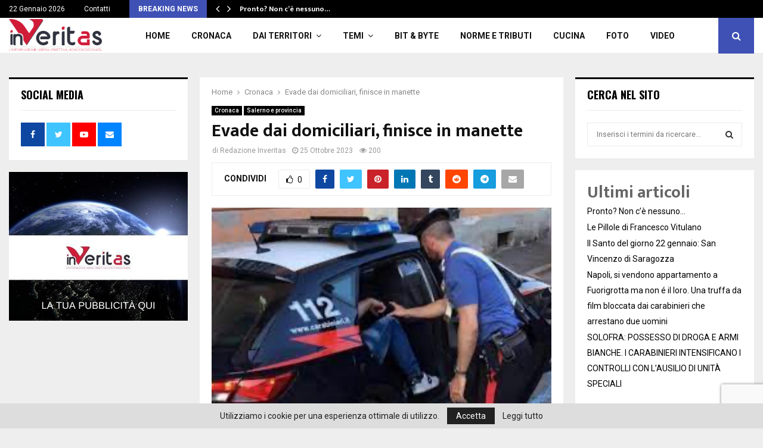

--- FILE ---
content_type: text/html; charset=UTF-8
request_url: https://inveritas.news/2023/10/25/evade-dai-domiciliari-finisce-in-manette/
body_size: 27489
content:
<!DOCTYPE html>
<html lang="it-IT">
<head>
	<meta charset="UTF-8">
		<meta name="viewport" content="width=device-width, initial-scale=1">
		<link rel="profile" href="http://gmpg.org/xfn/11">
	<title>Evade dai domiciliari, finisce in manette &#8211; In Veritas</title>
<meta name='robots' content='max-image-preview:large' />
	<style>img:is([sizes="auto" i], [sizes^="auto," i]) { contain-intrinsic-size: 3000px 1500px }</style>
	<link rel='dns-prefetch' href='//stats.wp.com' />
<link rel='dns-prefetch' href='//fonts.googleapis.com' />
<link rel="alternate" type="application/rss+xml" title="In Veritas &raquo; Feed" href="https://inveritas.news/feed/" />
<link rel="alternate" type="application/rss+xml" title="In Veritas &raquo; Feed dei commenti" href="https://inveritas.news/comments/feed/" />
<link rel="alternate" type="application/rss+xml" title="In Veritas &raquo; Evade dai domiciliari, finisce in manette Feed dei commenti" href="https://inveritas.news/2023/10/25/evade-dai-domiciliari-finisce-in-manette/feed/" />
<script type="text/javascript">
/* <![CDATA[ */
window._wpemojiSettings = {"baseUrl":"https:\/\/s.w.org\/images\/core\/emoji\/16.0.1\/72x72\/","ext":".png","svgUrl":"https:\/\/s.w.org\/images\/core\/emoji\/16.0.1\/svg\/","svgExt":".svg","source":{"concatemoji":"https:\/\/inveritas.news\/wp-includes\/js\/wp-emoji-release.min.js?ver=6.8.3"}};
/*! This file is auto-generated */
!function(s,n){var o,i,e;function c(e){try{var t={supportTests:e,timestamp:(new Date).valueOf()};sessionStorage.setItem(o,JSON.stringify(t))}catch(e){}}function p(e,t,n){e.clearRect(0,0,e.canvas.width,e.canvas.height),e.fillText(t,0,0);var t=new Uint32Array(e.getImageData(0,0,e.canvas.width,e.canvas.height).data),a=(e.clearRect(0,0,e.canvas.width,e.canvas.height),e.fillText(n,0,0),new Uint32Array(e.getImageData(0,0,e.canvas.width,e.canvas.height).data));return t.every(function(e,t){return e===a[t]})}function u(e,t){e.clearRect(0,0,e.canvas.width,e.canvas.height),e.fillText(t,0,0);for(var n=e.getImageData(16,16,1,1),a=0;a<n.data.length;a++)if(0!==n.data[a])return!1;return!0}function f(e,t,n,a){switch(t){case"flag":return n(e,"\ud83c\udff3\ufe0f\u200d\u26a7\ufe0f","\ud83c\udff3\ufe0f\u200b\u26a7\ufe0f")?!1:!n(e,"\ud83c\udde8\ud83c\uddf6","\ud83c\udde8\u200b\ud83c\uddf6")&&!n(e,"\ud83c\udff4\udb40\udc67\udb40\udc62\udb40\udc65\udb40\udc6e\udb40\udc67\udb40\udc7f","\ud83c\udff4\u200b\udb40\udc67\u200b\udb40\udc62\u200b\udb40\udc65\u200b\udb40\udc6e\u200b\udb40\udc67\u200b\udb40\udc7f");case"emoji":return!a(e,"\ud83e\udedf")}return!1}function g(e,t,n,a){var r="undefined"!=typeof WorkerGlobalScope&&self instanceof WorkerGlobalScope?new OffscreenCanvas(300,150):s.createElement("canvas"),o=r.getContext("2d",{willReadFrequently:!0}),i=(o.textBaseline="top",o.font="600 32px Arial",{});return e.forEach(function(e){i[e]=t(o,e,n,a)}),i}function t(e){var t=s.createElement("script");t.src=e,t.defer=!0,s.head.appendChild(t)}"undefined"!=typeof Promise&&(o="wpEmojiSettingsSupports",i=["flag","emoji"],n.supports={everything:!0,everythingExceptFlag:!0},e=new Promise(function(e){s.addEventListener("DOMContentLoaded",e,{once:!0})}),new Promise(function(t){var n=function(){try{var e=JSON.parse(sessionStorage.getItem(o));if("object"==typeof e&&"number"==typeof e.timestamp&&(new Date).valueOf()<e.timestamp+604800&&"object"==typeof e.supportTests)return e.supportTests}catch(e){}return null}();if(!n){if("undefined"!=typeof Worker&&"undefined"!=typeof OffscreenCanvas&&"undefined"!=typeof URL&&URL.createObjectURL&&"undefined"!=typeof Blob)try{var e="postMessage("+g.toString()+"("+[JSON.stringify(i),f.toString(),p.toString(),u.toString()].join(",")+"));",a=new Blob([e],{type:"text/javascript"}),r=new Worker(URL.createObjectURL(a),{name:"wpTestEmojiSupports"});return void(r.onmessage=function(e){c(n=e.data),r.terminate(),t(n)})}catch(e){}c(n=g(i,f,p,u))}t(n)}).then(function(e){for(var t in e)n.supports[t]=e[t],n.supports.everything=n.supports.everything&&n.supports[t],"flag"!==t&&(n.supports.everythingExceptFlag=n.supports.everythingExceptFlag&&n.supports[t]);n.supports.everythingExceptFlag=n.supports.everythingExceptFlag&&!n.supports.flag,n.DOMReady=!1,n.readyCallback=function(){n.DOMReady=!0}}).then(function(){return e}).then(function(){var e;n.supports.everything||(n.readyCallback(),(e=n.source||{}).concatemoji?t(e.concatemoji):e.wpemoji&&e.twemoji&&(t(e.twemoji),t(e.wpemoji)))}))}((window,document),window._wpemojiSettings);
/* ]]> */
</script>
<style id='wp-emoji-styles-inline-css' type='text/css'>

	img.wp-smiley, img.emoji {
		display: inline !important;
		border: none !important;
		box-shadow: none !important;
		height: 1em !important;
		width: 1em !important;
		margin: 0 0.07em !important;
		vertical-align: -0.1em !important;
		background: none !important;
		padding: 0 !important;
	}
</style>
<link rel='stylesheet' id='wp-block-library-css' href='https://inveritas.news/wp-includes/css/dist/block-library/style.min.css?ver=6.8.3' type='text/css' media='all' />
<style id='wp-block-library-theme-inline-css' type='text/css'>
.wp-block-audio :where(figcaption){color:#555;font-size:13px;text-align:center}.is-dark-theme .wp-block-audio :where(figcaption){color:#ffffffa6}.wp-block-audio{margin:0 0 1em}.wp-block-code{border:1px solid #ccc;border-radius:4px;font-family:Menlo,Consolas,monaco,monospace;padding:.8em 1em}.wp-block-embed :where(figcaption){color:#555;font-size:13px;text-align:center}.is-dark-theme .wp-block-embed :where(figcaption){color:#ffffffa6}.wp-block-embed{margin:0 0 1em}.blocks-gallery-caption{color:#555;font-size:13px;text-align:center}.is-dark-theme .blocks-gallery-caption{color:#ffffffa6}:root :where(.wp-block-image figcaption){color:#555;font-size:13px;text-align:center}.is-dark-theme :root :where(.wp-block-image figcaption){color:#ffffffa6}.wp-block-image{margin:0 0 1em}.wp-block-pullquote{border-bottom:4px solid;border-top:4px solid;color:currentColor;margin-bottom:1.75em}.wp-block-pullquote cite,.wp-block-pullquote footer,.wp-block-pullquote__citation{color:currentColor;font-size:.8125em;font-style:normal;text-transform:uppercase}.wp-block-quote{border-left:.25em solid;margin:0 0 1.75em;padding-left:1em}.wp-block-quote cite,.wp-block-quote footer{color:currentColor;font-size:.8125em;font-style:normal;position:relative}.wp-block-quote:where(.has-text-align-right){border-left:none;border-right:.25em solid;padding-left:0;padding-right:1em}.wp-block-quote:where(.has-text-align-center){border:none;padding-left:0}.wp-block-quote.is-large,.wp-block-quote.is-style-large,.wp-block-quote:where(.is-style-plain){border:none}.wp-block-search .wp-block-search__label{font-weight:700}.wp-block-search__button{border:1px solid #ccc;padding:.375em .625em}:where(.wp-block-group.has-background){padding:1.25em 2.375em}.wp-block-separator.has-css-opacity{opacity:.4}.wp-block-separator{border:none;border-bottom:2px solid;margin-left:auto;margin-right:auto}.wp-block-separator.has-alpha-channel-opacity{opacity:1}.wp-block-separator:not(.is-style-wide):not(.is-style-dots){width:100px}.wp-block-separator.has-background:not(.is-style-dots){border-bottom:none;height:1px}.wp-block-separator.has-background:not(.is-style-wide):not(.is-style-dots){height:2px}.wp-block-table{margin:0 0 1em}.wp-block-table td,.wp-block-table th{word-break:normal}.wp-block-table :where(figcaption){color:#555;font-size:13px;text-align:center}.is-dark-theme .wp-block-table :where(figcaption){color:#ffffffa6}.wp-block-video :where(figcaption){color:#555;font-size:13px;text-align:center}.is-dark-theme .wp-block-video :where(figcaption){color:#ffffffa6}.wp-block-video{margin:0 0 1em}:root :where(.wp-block-template-part.has-background){margin-bottom:0;margin-top:0;padding:1.25em 2.375em}
</style>
<style id='classic-theme-styles-inline-css' type='text/css'>
/*! This file is auto-generated */
.wp-block-button__link{color:#fff;background-color:#32373c;border-radius:9999px;box-shadow:none;text-decoration:none;padding:calc(.667em + 2px) calc(1.333em + 2px);font-size:1.125em}.wp-block-file__button{background:#32373c;color:#fff;text-decoration:none}
</style>
<link rel='stylesheet' id='ap-block-posts-style-css' href='https://inveritas.news/wp-content/plugins/advanced-post-block/build/view.css?ver=6.8.3' type='text/css' media='all' />
<link rel='stylesheet' id='mediaelement-css' href='https://inveritas.news/wp-includes/js/mediaelement/mediaelementplayer-legacy.min.css?ver=4.2.17' type='text/css' media='all' />
<link rel='stylesheet' id='wp-mediaelement-css' href='https://inveritas.news/wp-includes/js/mediaelement/wp-mediaelement.min.css?ver=6.8.3' type='text/css' media='all' />
<style id='jetpack-sharing-buttons-style-inline-css' type='text/css'>
.jetpack-sharing-buttons__services-list{display:flex;flex-direction:row;flex-wrap:wrap;gap:0;list-style-type:none;margin:5px;padding:0}.jetpack-sharing-buttons__services-list.has-small-icon-size{font-size:12px}.jetpack-sharing-buttons__services-list.has-normal-icon-size{font-size:16px}.jetpack-sharing-buttons__services-list.has-large-icon-size{font-size:24px}.jetpack-sharing-buttons__services-list.has-huge-icon-size{font-size:36px}@media print{.jetpack-sharing-buttons__services-list{display:none!important}}.editor-styles-wrapper .wp-block-jetpack-sharing-buttons{gap:0;padding-inline-start:0}ul.jetpack-sharing-buttons__services-list.has-background{padding:1.25em 2.375em}
</style>
<style id='global-styles-inline-css' type='text/css'>
:root{--wp--preset--aspect-ratio--square: 1;--wp--preset--aspect-ratio--4-3: 4/3;--wp--preset--aspect-ratio--3-4: 3/4;--wp--preset--aspect-ratio--3-2: 3/2;--wp--preset--aspect-ratio--2-3: 2/3;--wp--preset--aspect-ratio--16-9: 16/9;--wp--preset--aspect-ratio--9-16: 9/16;--wp--preset--color--black: #000000;--wp--preset--color--cyan-bluish-gray: #abb8c3;--wp--preset--color--white: #ffffff;--wp--preset--color--pale-pink: #f78da7;--wp--preset--color--vivid-red: #cf2e2e;--wp--preset--color--luminous-vivid-orange: #ff6900;--wp--preset--color--luminous-vivid-amber: #fcb900;--wp--preset--color--light-green-cyan: #7bdcb5;--wp--preset--color--vivid-green-cyan: #00d084;--wp--preset--color--pale-cyan-blue: #8ed1fc;--wp--preset--color--vivid-cyan-blue: #0693e3;--wp--preset--color--vivid-purple: #9b51e0;--wp--preset--gradient--vivid-cyan-blue-to-vivid-purple: linear-gradient(135deg,rgba(6,147,227,1) 0%,rgb(155,81,224) 100%);--wp--preset--gradient--light-green-cyan-to-vivid-green-cyan: linear-gradient(135deg,rgb(122,220,180) 0%,rgb(0,208,130) 100%);--wp--preset--gradient--luminous-vivid-amber-to-luminous-vivid-orange: linear-gradient(135deg,rgba(252,185,0,1) 0%,rgba(255,105,0,1) 100%);--wp--preset--gradient--luminous-vivid-orange-to-vivid-red: linear-gradient(135deg,rgba(255,105,0,1) 0%,rgb(207,46,46) 100%);--wp--preset--gradient--very-light-gray-to-cyan-bluish-gray: linear-gradient(135deg,rgb(238,238,238) 0%,rgb(169,184,195) 100%);--wp--preset--gradient--cool-to-warm-spectrum: linear-gradient(135deg,rgb(74,234,220) 0%,rgb(151,120,209) 20%,rgb(207,42,186) 40%,rgb(238,44,130) 60%,rgb(251,105,98) 80%,rgb(254,248,76) 100%);--wp--preset--gradient--blush-light-purple: linear-gradient(135deg,rgb(255,206,236) 0%,rgb(152,150,240) 100%);--wp--preset--gradient--blush-bordeaux: linear-gradient(135deg,rgb(254,205,165) 0%,rgb(254,45,45) 50%,rgb(107,0,62) 100%);--wp--preset--gradient--luminous-dusk: linear-gradient(135deg,rgb(255,203,112) 0%,rgb(199,81,192) 50%,rgb(65,88,208) 100%);--wp--preset--gradient--pale-ocean: linear-gradient(135deg,rgb(255,245,203) 0%,rgb(182,227,212) 50%,rgb(51,167,181) 100%);--wp--preset--gradient--electric-grass: linear-gradient(135deg,rgb(202,248,128) 0%,rgb(113,206,126) 100%);--wp--preset--gradient--midnight: linear-gradient(135deg,rgb(2,3,129) 0%,rgb(40,116,252) 100%);--wp--preset--font-size--small: 14px;--wp--preset--font-size--medium: 20px;--wp--preset--font-size--large: 32px;--wp--preset--font-size--x-large: 42px;--wp--preset--font-size--normal: 16px;--wp--preset--font-size--huge: 42px;--wp--preset--spacing--20: 0.44rem;--wp--preset--spacing--30: 0.67rem;--wp--preset--spacing--40: 1rem;--wp--preset--spacing--50: 1.5rem;--wp--preset--spacing--60: 2.25rem;--wp--preset--spacing--70: 3.38rem;--wp--preset--spacing--80: 5.06rem;--wp--preset--shadow--natural: 6px 6px 9px rgba(0, 0, 0, 0.2);--wp--preset--shadow--deep: 12px 12px 50px rgba(0, 0, 0, 0.4);--wp--preset--shadow--sharp: 6px 6px 0px rgba(0, 0, 0, 0.2);--wp--preset--shadow--outlined: 6px 6px 0px -3px rgba(255, 255, 255, 1), 6px 6px rgba(0, 0, 0, 1);--wp--preset--shadow--crisp: 6px 6px 0px rgba(0, 0, 0, 1);}:where(.is-layout-flex){gap: 0.5em;}:where(.is-layout-grid){gap: 0.5em;}body .is-layout-flex{display: flex;}.is-layout-flex{flex-wrap: wrap;align-items: center;}.is-layout-flex > :is(*, div){margin: 0;}body .is-layout-grid{display: grid;}.is-layout-grid > :is(*, div){margin: 0;}:where(.wp-block-columns.is-layout-flex){gap: 2em;}:where(.wp-block-columns.is-layout-grid){gap: 2em;}:where(.wp-block-post-template.is-layout-flex){gap: 1.25em;}:where(.wp-block-post-template.is-layout-grid){gap: 1.25em;}.has-black-color{color: var(--wp--preset--color--black) !important;}.has-cyan-bluish-gray-color{color: var(--wp--preset--color--cyan-bluish-gray) !important;}.has-white-color{color: var(--wp--preset--color--white) !important;}.has-pale-pink-color{color: var(--wp--preset--color--pale-pink) !important;}.has-vivid-red-color{color: var(--wp--preset--color--vivid-red) !important;}.has-luminous-vivid-orange-color{color: var(--wp--preset--color--luminous-vivid-orange) !important;}.has-luminous-vivid-amber-color{color: var(--wp--preset--color--luminous-vivid-amber) !important;}.has-light-green-cyan-color{color: var(--wp--preset--color--light-green-cyan) !important;}.has-vivid-green-cyan-color{color: var(--wp--preset--color--vivid-green-cyan) !important;}.has-pale-cyan-blue-color{color: var(--wp--preset--color--pale-cyan-blue) !important;}.has-vivid-cyan-blue-color{color: var(--wp--preset--color--vivid-cyan-blue) !important;}.has-vivid-purple-color{color: var(--wp--preset--color--vivid-purple) !important;}.has-black-background-color{background-color: var(--wp--preset--color--black) !important;}.has-cyan-bluish-gray-background-color{background-color: var(--wp--preset--color--cyan-bluish-gray) !important;}.has-white-background-color{background-color: var(--wp--preset--color--white) !important;}.has-pale-pink-background-color{background-color: var(--wp--preset--color--pale-pink) !important;}.has-vivid-red-background-color{background-color: var(--wp--preset--color--vivid-red) !important;}.has-luminous-vivid-orange-background-color{background-color: var(--wp--preset--color--luminous-vivid-orange) !important;}.has-luminous-vivid-amber-background-color{background-color: var(--wp--preset--color--luminous-vivid-amber) !important;}.has-light-green-cyan-background-color{background-color: var(--wp--preset--color--light-green-cyan) !important;}.has-vivid-green-cyan-background-color{background-color: var(--wp--preset--color--vivid-green-cyan) !important;}.has-pale-cyan-blue-background-color{background-color: var(--wp--preset--color--pale-cyan-blue) !important;}.has-vivid-cyan-blue-background-color{background-color: var(--wp--preset--color--vivid-cyan-blue) !important;}.has-vivid-purple-background-color{background-color: var(--wp--preset--color--vivid-purple) !important;}.has-black-border-color{border-color: var(--wp--preset--color--black) !important;}.has-cyan-bluish-gray-border-color{border-color: var(--wp--preset--color--cyan-bluish-gray) !important;}.has-white-border-color{border-color: var(--wp--preset--color--white) !important;}.has-pale-pink-border-color{border-color: var(--wp--preset--color--pale-pink) !important;}.has-vivid-red-border-color{border-color: var(--wp--preset--color--vivid-red) !important;}.has-luminous-vivid-orange-border-color{border-color: var(--wp--preset--color--luminous-vivid-orange) !important;}.has-luminous-vivid-amber-border-color{border-color: var(--wp--preset--color--luminous-vivid-amber) !important;}.has-light-green-cyan-border-color{border-color: var(--wp--preset--color--light-green-cyan) !important;}.has-vivid-green-cyan-border-color{border-color: var(--wp--preset--color--vivid-green-cyan) !important;}.has-pale-cyan-blue-border-color{border-color: var(--wp--preset--color--pale-cyan-blue) !important;}.has-vivid-cyan-blue-border-color{border-color: var(--wp--preset--color--vivid-cyan-blue) !important;}.has-vivid-purple-border-color{border-color: var(--wp--preset--color--vivid-purple) !important;}.has-vivid-cyan-blue-to-vivid-purple-gradient-background{background: var(--wp--preset--gradient--vivid-cyan-blue-to-vivid-purple) !important;}.has-light-green-cyan-to-vivid-green-cyan-gradient-background{background: var(--wp--preset--gradient--light-green-cyan-to-vivid-green-cyan) !important;}.has-luminous-vivid-amber-to-luminous-vivid-orange-gradient-background{background: var(--wp--preset--gradient--luminous-vivid-amber-to-luminous-vivid-orange) !important;}.has-luminous-vivid-orange-to-vivid-red-gradient-background{background: var(--wp--preset--gradient--luminous-vivid-orange-to-vivid-red) !important;}.has-very-light-gray-to-cyan-bluish-gray-gradient-background{background: var(--wp--preset--gradient--very-light-gray-to-cyan-bluish-gray) !important;}.has-cool-to-warm-spectrum-gradient-background{background: var(--wp--preset--gradient--cool-to-warm-spectrum) !important;}.has-blush-light-purple-gradient-background{background: var(--wp--preset--gradient--blush-light-purple) !important;}.has-blush-bordeaux-gradient-background{background: var(--wp--preset--gradient--blush-bordeaux) !important;}.has-luminous-dusk-gradient-background{background: var(--wp--preset--gradient--luminous-dusk) !important;}.has-pale-ocean-gradient-background{background: var(--wp--preset--gradient--pale-ocean) !important;}.has-electric-grass-gradient-background{background: var(--wp--preset--gradient--electric-grass) !important;}.has-midnight-gradient-background{background: var(--wp--preset--gradient--midnight) !important;}.has-small-font-size{font-size: var(--wp--preset--font-size--small) !important;}.has-medium-font-size{font-size: var(--wp--preset--font-size--medium) !important;}.has-large-font-size{font-size: var(--wp--preset--font-size--large) !important;}.has-x-large-font-size{font-size: var(--wp--preset--font-size--x-large) !important;}
:where(.wp-block-post-template.is-layout-flex){gap: 1.25em;}:where(.wp-block-post-template.is-layout-grid){gap: 1.25em;}
:where(.wp-block-columns.is-layout-flex){gap: 2em;}:where(.wp-block-columns.is-layout-grid){gap: 2em;}
:root :where(.wp-block-pullquote){font-size: 1.5em;line-height: 1.6;}
</style>
<link rel='stylesheet' id='contact-form-7-css' href='https://inveritas.news/wp-content/plugins/contact-form-7/includes/css/styles.css?ver=6.1.4' type='text/css' media='all' />
<link rel='stylesheet' id='pencisc-css' href='https://inveritas.news/wp-content/plugins/penci-framework/assets/css/single-shortcode.css?ver=6.8.3' type='text/css' media='all' />
<link rel='stylesheet' id='penci-oswald-css' href='//fonts.googleapis.com/css?family=Oswald%3A400&#038;ver=6.8.3' type='text/css' media='all' />
<link rel='stylesheet' id='parent-style-css' href='https://inveritas.news/wp-content/themes/pennews/style.css?ver=6.8.3' type='text/css' media='all' />
<link rel='stylesheet' id='penci-style-child-css' href='https://inveritas.news/wp-content/themes/pennews-child/style.css?ver=1.0.0' type='text/css' media='all' />
<link rel='stylesheet' id='penci-font-awesome-css' href='https://inveritas.news/wp-content/themes/pennews/css/font-awesome.min.css?ver=4.5.2' type='text/css' media='all' />
<link rel='stylesheet' id='penci-fonts-css' href='//fonts.googleapis.com/css?family=Roboto%3A300%2C300italic%2C400%2C400italic%2C500%2C500italic%2C700%2C700italic%2C800%2C800italic%7CMukta+Vaani%3A300%2C300italic%2C400%2C400italic%2C500%2C500italic%2C700%2C700italic%2C800%2C800italic%7COswald%3A300%2C300italic%2C400%2C400italic%2C500%2C500italic%2C700%2C700italic%2C800%2C800italic%7CTeko%3A300%2C300italic%2C400%2C400italic%2C500%2C500italic%2C700%2C700italic%2C800%2C800italic%3A300%2C300italic%2C400%2C400italic%2C500%2C500italic%2C700%2C700italic%2C800%2C800italic%26subset%3Dcyrillic%2Ccyrillic-ext%2Cgreek%2Cgreek-ext%2Clatin-ext' type='text/css' media='all' />
<link rel='stylesheet' id='penci-portfolio-css' href='https://inveritas.news/wp-content/themes/pennews/css/portfolio.css?ver=6.7.4' type='text/css' media='all' />
<link rel='stylesheet' id='penci-recipe-css' href='https://inveritas.news/wp-content/themes/pennews/css/recipe.css?ver=6.7.4' type='text/css' media='all' />
<link rel='stylesheet' id='penci-review-css' href='https://inveritas.news/wp-content/themes/pennews/css/review.css?ver=6.7.4' type='text/css' media='all' />
<link rel='stylesheet' id='penci-style-css' href='https://inveritas.news/wp-content/themes/pennews-child/style.css?ver=6.7.4' type='text/css' media='all' />
<style id='penci-style-inline-css' type='text/css'>
.penci-block-vc.style-title-13:not(.footer-widget).style-title-center .penci-block-heading {border-right: 10px solid transparent; border-left: 10px solid transparent; }.site-branding h1, .site-branding h2 {margin: 0;}.penci-schema-markup { display: none !important; }.penci-entry-media .twitter-video { max-width: none !important; margin: 0 !important; }.penci-entry-media .fb-video { margin-bottom: 0; }.penci-entry-media .post-format-meta > iframe { vertical-align: top; }.penci-single-style-6 .penci-entry-media-top.penci-video-format-dailymotion:after, .penci-single-style-6 .penci-entry-media-top.penci-video-format-facebook:after, .penci-single-style-6 .penci-entry-media-top.penci-video-format-vimeo:after, .penci-single-style-6 .penci-entry-media-top.penci-video-format-twitter:after, .penci-single-style-7 .penci-entry-media-top.penci-video-format-dailymotion:after, .penci-single-style-7 .penci-entry-media-top.penci-video-format-facebook:after, .penci-single-style-7 .penci-entry-media-top.penci-video-format-vimeo:after, .penci-single-style-7 .penci-entry-media-top.penci-video-format-twitter:after { content: none; } .penci-single-style-5 .penci-entry-media.penci-video-format-dailymotion:after, .penci-single-style-5 .penci-entry-media.penci-video-format-facebook:after, .penci-single-style-5 .penci-entry-media.penci-video-format-vimeo:after, .penci-single-style-5 .penci-entry-media.penci-video-format-twitter:after { content: none; }@media screen and (max-width: 960px) { .penci-insta-thumb ul.thumbnails.penci_col_5 li, .penci-insta-thumb ul.thumbnails.penci_col_6 li { width: 33.33% !important; } .penci-insta-thumb ul.thumbnails.penci_col_7 li, .penci-insta-thumb ul.thumbnails.penci_col_8 li, .penci-insta-thumb ul.thumbnails.penci_col_9 li, .penci-insta-thumb ul.thumbnails.penci_col_10 li { width: 25% !important; } }.site-header.header--s12 .penci-menu-toggle-wapper,.site-header.header--s12 .header__social-search { flex: 1; }.site-header.header--s5 .site-branding {  padding-right: 0;margin-right: 40px; }.penci-block_37 .penci_post-meta { padding-top: 8px; }.penci-block_37 .penci-post-excerpt + .penci_post-meta { padding-top: 0; }.penci-hide-text-votes { display: none; }.penci-usewr-review {  border-top: 1px solid #ececec; }.penci-review-score {top: 5px; position: relative; }.penci-social-counter.penci-social-counter--style-3 .penci-social__empty a, .penci-social-counter.penci-social-counter--style-4 .penci-social__empty a, .penci-social-counter.penci-social-counter--style-5 .penci-social__empty a, .penci-social-counter.penci-social-counter--style-6 .penci-social__empty a { display: flex; justify-content: center; align-items: center; }.penci-block-error { padding: 0 20px 20px; }@media screen and (min-width: 1240px){ .penci_dis_padding_bw .penci-content-main.penci-col-4:nth-child(3n+2) { padding-right: 15px; padding-left: 15px; }}.bos_searchbox_widget_class.penci-vc-column-1 #flexi_searchbox #b_searchboxInc .b_submitButton_wrapper{ padding-top: 10px; padding-bottom: 10px; }.mfp-image-holder .mfp-close, .mfp-iframe-holder .mfp-close { background: transparent; border-color: transparent; }.site-content,.penci-page-style-1 .site-content, 
		.page-template-full-width.penci-block-pagination .site-content,
		.penci-page-style-2 .site-content, .penci-single-style-1 .site-content, 
		.penci-single-style-2 .site-content,.penci-page-style-3 .site-content,
		.penci-single-style-3 .site-content{ margin-top:40px; }.site-content, .page-template-full-width.penci-block-pagination .site-content{ margin-bottom:20px; }.penci-vc_two-sidebar.penci-vc_2sidebar-content.penci-container .penci-wide-content,.penci-vc_two-sidebar.penci-vc_2sidebar-content.penci-container-fluid  .penci-wide-content,.penci-vc_two-sidebar.penci-vc_content-2sidebar.penci-container .penci-wide-content,.penci-vc_two-sidebar.penci-vc_content-2sidebar.penci-container-fluid .penci-wide-content {padding-left: 0 !important;padding-right: 0 !important;}@media screen and (min-width: 1240px){
		.two-sidebar .site-main .penci-container .penci-wide-content,
		.penci-vc_two-sidebar.penci-container .penci-wide-content,
		.penci-vc_two-sidebar.penci-container-fluid .penci-wide-content{ padding-left: 20px!important; padding-right:20px!important;  }}@media screen and (min-width: 1240px){
		 .penci-vc_sidebar-left .penci-content-main,
		 .penci-container-width-1400 .penci-con_innner-sidebar-left .penci_column_inner-main, 
		 .sidebar-left .site-main .penci-wide-content{ padding-left:20px !important;padding-right: 0 !important; }}@media screen and (min-width: 1240px){ 
		 .penci-vc_sidebar-right .penci-content-main,
		 .sidebar-right .site-main .penci-wide-content,
		 .penci-container-width-1400 .penci-con_innner-sidebar-right .penci_column_inner-main { padding-right:20px !important; padding-left:0 !important; }}@media screen and (min-width: 1240px){  .penci-container__content .penci-col-6:nth-child(2n+1), .penci-two-column .penci-container__content .penci-two-column-item:nth-child(2n+1){ padding-right:10px !important; }}@media screen and (min-width: 1240px){  .penci-container__content .penci-col-6:nth-child(2n+2), .penci-two-column .penci-container__content .penci-two-column-item:nth-child(2n+2){ padding-left:10px !important; }}@media screen and (min-width: 1240px){  .penci-container__content .penci-col-4:nth-child(3n+1){ padding-right:10px !important; }}@media screen and (min-width: 1240px){  .penci-container__content .penci-col-4:nth-child(3n+2){ padding-left:10px !important; padding-right:10px !important; }}@media screen and (min-width: 1240px){  .penci-container__content .penci-col-4:nth-child(3n+3){ padding-left:10px !important; }}@media screen and (min-width: 1240px){  .penci-container__content .penci-col-3:nth-child(4n+1){ padding-right:10px !important; }}@media screen and (min-width: 1240px){  .penci-container__content .penci-col-3:nth-child(4n+2),
		.penci-container__content .penci-col-3:nth-child(4n+3){ padding-left:10px !important; padding-right:10px !important; }}@media screen and (min-width: 1240px){  .penci-container__content .penci-col-3:nth-child(4n+4){ padding-left:10px !important; }}@media screen and (min-width: 1240px) {.penci-recipe-index-wrap .penci-recipe-index .penci-recipe-index-item {padding-left: 10px !important;padding-right: 10px !important;}}@media screen and (min-width: 1240px){ 
		 .penci-vc_two-sidebar.penci-vc_content-2sidebar.penci-container .penci-wide-content,
		 .penci-vc_two-sidebar.penci-vc_content-2sidebar.penci-container-fluid .penci-wide-content,
		 .penci-vc_two-sidebar.penci-vc_2sidebar-content.penci-container .penci-wide-content,
		 .penci-vc_two-sidebar.penci-vc_2sidebar-content.penci-container-fluid .penci-wide-content{ max-width: calc( 100% - 640px) !important; }}@media screen and (min-width: 1240px){ 
		 .penci-container-1080.penci-vc_two-sidebar .penci-content-main, 
		 .penci-container-width-1080.penci-vc_two-sidebar .penci-content-main{ max-width: calc( 100% - 640px) !important; }}@media screen and (min-width: 1240px){ .penci-vc_two-sidebar.penci-vc_content-2sidebar.penci-container .widget-area-2,
		 .penci-vc_two-sidebar.penci-vc_content-2sidebar.penci-container-fluid .widget-area-2,
		 .penci-vc_two-sidebar.penci-vc_content-2sidebar.penci-container .widget-area-1, 
		 .penci-vc_two-sidebar.penci-vc_content-2sidebar.penci-container-fluid .widget-area-1{  padding-left:20px !important; width: 320px !important; }}@media screen and (min-width: 1240px){ .penci-vc_two-sidebar.penci-vc_2sidebar-content.penci-container .widget-area-2,
		 .penci-vc_two-sidebar.penci-vc_2sidebar-content.penci-container-fluid .widget-area-2,
		 .penci-vc_two-sidebar.penci-vc_2sidebar-content.penci-container .widget-area-1, 
		 .penci-vc_two-sidebar.penci-vc_2sidebar-content.penci-container-fluid .widget-area-1{  padding-right:20px !important; width: 320px !important; }}.site-header .site-branding .site-title,.header__top .site-branding .site-title{ padding-bottom:15px !important; }.header--s1 .site-branding,.header--s1 .site-branding img {max-width: 200px !important;overflow: hidden; }.main-navigation a,.mobile-sidebar .primary-menu-mobile li a, .penci-menu-hbg .primary-menu-mobile li a{ font-weight: 700; }.penci-post-related .item-related h4{ font-size:15px; }.penci-block-vc-pag  .penci-archive__list_posts .penci-post-item .entry-title{ font-size:20px; }.penci-portfolio-wrap{ margin-left: 0px; margin-right: 0px; }.penci-portfolio-wrap .portfolio-item{ padding-left: 0px; padding-right: 0px; margin-bottom:0px; }@media( min-width: 768px ) {.penci-sidebar-widgets .penci-block-vc.widget, .penci_dis_padding_bw .penci-sidebar-widgets .penci-block-vc.widget { margin-bottom:20px; } }.site-footer .penci-footer-text-wrap { font-size:12px;}.penci-popup-login-register .penci-login-container{ background-image:url(https://inveritas.news/wp-content/uploads/2017/11/bg-login-compressor.jpg);background-position:center;background-color:#3f51b5; }.penci-popup-login-register h4{ color:#ffffff ; }.penci-popup-login-register .penci-login-container{ color:#f5f5f5 ; }.penci-login-container .penci-login input[type="text"], .penci-login-container .penci-login input[type=password], .penci-login-container .penci-login input[type="submit"], .penci-login-container .penci-login input[type="email"]{ color:#ffffff ; }.penci-popup-login-register .penci-login-container .penci-login input[type="text"]::-webkit-input-placeholder,.penci-popup-login-register .penci-login-container .penci-login input[type=password]::-webkit-input-placeholder,.penci-popup-login-register .penci-login-container .penci-login input[type="submit"]::-webkit-input-placeholder,.penci-popup-login-register .penci-login-container .penci-login input[type="email"]::-webkit-input-placeholder{ color:#ffffff !important; }.penci-popup-login-register .penci-login-container .penci-login input[type="text"]::-moz-placeholder,.penci-popup-login-register .penci-login-container .penci-login input[type=password]::-moz-placeholder,.penci-popup-login-register .penci-login-container .penci-login input[type="submit"]::-moz-placeholder,.penci-popup-login-register .penci-login-container .penci-login input[type="email"]::-moz-placeholder{ color:#ffffff !important; }.penci-popup-login-register .penci-login-container .penci-login input[type="text"]:-ms-input-placeholder,.penci-popup-login-register .penci-login-container .penci-login input[type=password]:-ms-input-placeholder,.penci-popup-login-register .penci-login-container .penci-login input[type="submit"]:-ms-input-placeholder,.penci-popup-login-register .penci-login-container .penci-login input[type="email"]:-ms-input-placeholder{ color:#ffffff !important; }.penci-popup-login-register .penci-login-container .penci-login input[type="text"]:-moz-placeholder,.penci-popup-login-register .penci-login-container .penci-login input[type=password]:-moz-placeholder,.penci-popup-login-register .penci-login-container .penci-login input[type="submit"]:-moz-placeholder,.penci-popup-login-register .penci-login-container .penci-login input[type="email"]:-moz-placeholder { color:#ffffff !important; }.penci-popup-login-register .penci-login-container .penci-login input[type="text"],
		 .penci-popup-login-register .penci-login-container .penci-login input[type=password],
		 .penci-popup-login-register .penci-login-container .penci-login input[type="submit"],
		 .penci-popup-login-register .penci-login-container .penci-login input[type="email"]{ border-color:#3a66b9 ; }.penci-popup-login-register .penci-login-container a{ color:#ffffff ; }.penci-popup-login-register .penci-login-container a:hover{ color:#ffffff ; }.penci-popup-login-register .penci-login-container .penci-login input[type="submit"]:hover{ background-color:#313131 ; }#main .widget .tagcloud a{ }#main .widget .tagcloud a:hover{}.site-footer{ background-color:#111111 ; }.footer__sidebars + .footer__bottom .footer__bottom_container:before{ background-color:#212121 ; }.footer__sidebars .woocommerce.widget_shopping_cart .total,.footer__sidebars .woocommerce.widget_product_search input[type="search"],.footer__sidebars .woocommerce ul.cart_list li,.footer__sidebars .woocommerce ul.product_list_widget li,.site-footer .penci-recent-rv,.site-footer .penci-block_6 .penci-post-item,.site-footer .penci-block_10 .penci-post-item,.site-footer .penci-block_11 .block11_first_item, .site-footer .penci-block_11 .penci-post-item,.site-footer .penci-block_15 .penci-post-item,.site-footer .widget select,.footer__sidebars .woocommerce-product-details__short-description th,.footer__sidebars .woocommerce-product-details__short-description td,.site-footer .widget.widget_recent_entries li, .site-footer .widget.widget_recent_comments li, .site-footer .widget.widget_meta li,.site-footer input[type="text"], .site-footer input[type="email"],.site-footer input[type="url"], .site-footer input[type="password"],.site-footer input[type="search"], .site-footer input[type="number"],.site-footer input[type="tel"], .site-footer input[type="range"],.site-footer input[type="date"], .site-footer input[type="month"],.site-footer input[type="week"],.site-footer input[type="time"],.site-footer input[type="datetime"],.site-footer input[type="datetime-local"],.site-footer .widget .tagcloud a,.site-footer input[type="color"], .site-footer textarea{ border-color:#212121 ; }.site-footer select,.site-footer .woocommerce .woocommerce-product-search input[type="search"]{ border-color:#212121 ; }.site-footer .penci-block-vc .penci-block-heading,.footer-instagram h4.footer-instagram-title{ border-color:#212121 ; }.footer__copyright_menu{ background-color:#0b0b0b ; }
</style>
<link rel='stylesheet' id='sharedaddy-css' href='https://inveritas.news/wp-content/plugins/jetpack/modules/sharedaddy/sharing.css?ver=15.4' type='text/css' media='all' />
<link rel='stylesheet' id='social-logos-css' href='https://inveritas.news/wp-content/plugins/jetpack/_inc/social-logos/social-logos.min.css?ver=15.4' type='text/css' media='all' />
<script type="text/javascript" src="https://inveritas.news/wp-includes/js/jquery/jquery.min.js?ver=3.7.1" id="jquery-core-js"></script>
<script type="text/javascript" src="https://inveritas.news/wp-includes/js/jquery/jquery-migrate.min.js?ver=3.4.1" id="jquery-migrate-js"></script>
<link rel="EditURI" type="application/rsd+xml" title="RSD" href="https://inveritas.news/xmlrpc.php?rsd" />
<meta name="generator" content="WordPress 6.8.3" />
<link rel="canonical" href="https://inveritas.news/2023/10/25/evade-dai-domiciliari-finisce-in-manette/" />
<link rel='shortlink' href='https://inveritas.news/?p=16010' />
<link rel="alternate" title="oEmbed (JSON)" type="application/json+oembed" href="https://inveritas.news/wp-json/oembed/1.0/embed?url=https%3A%2F%2Finveritas.news%2F2023%2F10%2F25%2Fevade-dai-domiciliari-finisce-in-manette%2F" />
<link rel="alternate" title="oEmbed (XML)" type="text/xml+oembed" href="https://inveritas.news/wp-json/oembed/1.0/embed?url=https%3A%2F%2Finveritas.news%2F2023%2F10%2F25%2Fevade-dai-domiciliari-finisce-in-manette%2F&#038;format=xml" />
<script>
var portfolioDataJs = portfolioDataJs || [];
var penciBlocksArray=[];
var PENCILOCALCACHE = {};
		(function () {
				"use strict";
		
				PENCILOCALCACHE = {
					data: {},
					remove: function ( ajaxFilterItem ) {
						delete PENCILOCALCACHE.data[ajaxFilterItem];
					},
					exist: function ( ajaxFilterItem ) {
						return PENCILOCALCACHE.data.hasOwnProperty( ajaxFilterItem ) && PENCILOCALCACHE.data[ajaxFilterItem] !== null;
					},
					get: function ( ajaxFilterItem ) {
						return PENCILOCALCACHE.data[ajaxFilterItem];
					},
					set: function ( ajaxFilterItem, cachedData ) {
						PENCILOCALCACHE.remove( ajaxFilterItem );
						PENCILOCALCACHE.data[ajaxFilterItem] = cachedData;
					}
				};
			}
		)();function penciBlock() {
		    this.atts_json = '';
		    this.content = '';
		}</script>
		<style type="text/css">
																										</style>
				<style type="text/css">
																																													
					</style>
		<script id="wpcp_disable_selection" type="text/javascript">
var image_save_msg='You are not allowed to save images!';
	var no_menu_msg='Context Menu disabled!';
	var smessage = "Contenuto protetto.";

function disableEnterKey(e)
{
	var elemtype = e.target.tagName;
	
	elemtype = elemtype.toUpperCase();
	
	if (elemtype == "TEXT" || elemtype == "TEXTAREA" || elemtype == "INPUT" || elemtype == "PASSWORD" || elemtype == "SELECT" || elemtype == "OPTION" || elemtype == "EMBED")
	{
		elemtype = 'TEXT';
	}
	
	if (e.ctrlKey){
     var key;
     if(window.event)
          key = window.event.keyCode;     //IE
     else
          key = e.which;     //firefox (97)
    //if (key != 17) alert(key);
     if (elemtype!= 'TEXT' && (key == 97 || key == 65 || key == 67 || key == 99 || key == 88 || key == 120 || key == 26 || key == 85  || key == 86 || key == 83 || key == 43 || key == 73))
     {
		if(wccp_free_iscontenteditable(e)) return true;
		show_wpcp_message('You are not allowed to copy content or view source');
		return false;
     }else
     	return true;
     }
}


/*For contenteditable tags*/
function wccp_free_iscontenteditable(e)
{
	var e = e || window.event; // also there is no e.target property in IE. instead IE uses window.event.srcElement
  	
	var target = e.target || e.srcElement;

	var elemtype = e.target.nodeName;
	
	elemtype = elemtype.toUpperCase();
	
	var iscontenteditable = "false";
		
	if(typeof target.getAttribute!="undefined" ) iscontenteditable = target.getAttribute("contenteditable"); // Return true or false as string
	
	var iscontenteditable2 = false;
	
	if(typeof target.isContentEditable!="undefined" ) iscontenteditable2 = target.isContentEditable; // Return true or false as boolean

	if(target.parentElement.isContentEditable) iscontenteditable2 = true;
	
	if (iscontenteditable == "true" || iscontenteditable2 == true)
	{
		if(typeof target.style!="undefined" ) target.style.cursor = "text";
		
		return true;
	}
}

////////////////////////////////////
function disable_copy(e)
{	
	var e = e || window.event; // also there is no e.target property in IE. instead IE uses window.event.srcElement
	
	var elemtype = e.target.tagName;
	
	elemtype = elemtype.toUpperCase();
	
	if (elemtype == "TEXT" || elemtype == "TEXTAREA" || elemtype == "INPUT" || elemtype == "PASSWORD" || elemtype == "SELECT" || elemtype == "OPTION" || elemtype == "EMBED")
	{
		elemtype = 'TEXT';
	}
	
	if(wccp_free_iscontenteditable(e)) return true;
	
	var isSafari = /Safari/.test(navigator.userAgent) && /Apple Computer/.test(navigator.vendor);
	
	var checker_IMG = '';
	if (elemtype == "IMG" && checker_IMG == 'checked' && e.detail >= 2) {show_wpcp_message(alertMsg_IMG);return false;}
	if (elemtype != "TEXT")
	{
		if (smessage !== "" && e.detail == 2)
			show_wpcp_message(smessage);
		
		if (isSafari)
			return true;
		else
			return false;
	}	
}

//////////////////////////////////////////
function disable_copy_ie()
{
	var e = e || window.event;
	var elemtype = window.event.srcElement.nodeName;
	elemtype = elemtype.toUpperCase();
	if(wccp_free_iscontenteditable(e)) return true;
	if (elemtype == "IMG") {show_wpcp_message(alertMsg_IMG);return false;}
	if (elemtype != "TEXT" && elemtype != "TEXTAREA" && elemtype != "INPUT" && elemtype != "PASSWORD" && elemtype != "SELECT" && elemtype != "OPTION" && elemtype != "EMBED")
	{
		return false;
	}
}	
function reEnable()
{
	return true;
}
document.onkeydown = disableEnterKey;
document.onselectstart = disable_copy_ie;
if(navigator.userAgent.indexOf('MSIE')==-1)
{
	document.onmousedown = disable_copy;
	document.onclick = reEnable;
}
function disableSelection(target)
{
    //For IE This code will work
    if (typeof target.onselectstart!="undefined")
    target.onselectstart = disable_copy_ie;
    
    //For Firefox This code will work
    else if (typeof target.style.MozUserSelect!="undefined")
    {target.style.MozUserSelect="none";}
    
    //All other  (ie: Opera) This code will work
    else
    target.onmousedown=function(){return false}
    target.style.cursor = "default";
}
//Calling the JS function directly just after body load
window.onload = function(){disableSelection(document.body);};

//////////////////special for safari Start////////////////
var onlongtouch;
var timer;
var touchduration = 1000; //length of time we want the user to touch before we do something

var elemtype = "";
function touchstart(e) {
	var e = e || window.event;
  // also there is no e.target property in IE.
  // instead IE uses window.event.srcElement
  	var target = e.target || e.srcElement;
	
	elemtype = window.event.srcElement.nodeName;
	
	elemtype = elemtype.toUpperCase();
	
	if(!wccp_pro_is_passive()) e.preventDefault();
	if (!timer) {
		timer = setTimeout(onlongtouch, touchduration);
	}
}

function touchend() {
    //stops short touches from firing the event
    if (timer) {
        clearTimeout(timer);
        timer = null;
    }
	onlongtouch();
}

onlongtouch = function(e) { //this will clear the current selection if anything selected
	
	if (elemtype != "TEXT" && elemtype != "TEXTAREA" && elemtype != "INPUT" && elemtype != "PASSWORD" && elemtype != "SELECT" && elemtype != "EMBED" && elemtype != "OPTION")	
	{
		if (window.getSelection) {
			if (window.getSelection().empty) {  // Chrome
			window.getSelection().empty();
			} else if (window.getSelection().removeAllRanges) {  // Firefox
			window.getSelection().removeAllRanges();
			}
		} else if (document.selection) {  // IE?
			document.selection.empty();
		}
		return false;
	}
};

document.addEventListener("DOMContentLoaded", function(event) { 
    window.addEventListener("touchstart", touchstart, false);
    window.addEventListener("touchend", touchend, false);
});

function wccp_pro_is_passive() {

  var cold = false,
  hike = function() {};

  try {
	  const object1 = {};
  var aid = Object.defineProperty(object1, 'passive', {
  get() {cold = true}
  });
  window.addEventListener('test', hike, aid);
  window.removeEventListener('test', hike, aid);
  } catch (e) {}

  return cold;
}
/*special for safari End*/
</script>
<script id="wpcp_disable_Right_Click" type="text/javascript">
document.ondragstart = function() { return false;}
	function nocontext(e) {
	   return false;
	}
	document.oncontextmenu = nocontext;
</script>
<style>
.unselectable
{
-moz-user-select:none;
-webkit-user-select:none;
cursor: default;
}
html
{
-webkit-touch-callout: none;
-webkit-user-select: none;
-khtml-user-select: none;
-moz-user-select: none;
-ms-user-select: none;
user-select: none;
-webkit-tap-highlight-color: rgba(0,0,0,0);
}
</style>
<script id="wpcp_css_disable_selection" type="text/javascript">
var e = document.getElementsByTagName('body')[0];
if(e)
{
	e.setAttribute('unselectable',"on");
}
</script>
	<style>img#wpstats{display:none}</style>
		<link rel="pingback" href="https://inveritas.news/xmlrpc.php"><script type="application/ld+json">{
    "@context": "http:\/\/schema.org\/",
    "@type": "WebSite",
    "name": "In Veritas",
    "alternateName": "L&#039;informazione libera, obiettiva, non condizionata",
    "url": "https:\/\/inveritas.news\/"
}</script><script type="application/ld+json">{
    "@context": "http:\/\/schema.org\/",
    "@type": "WPSideBar",
    "name": "Sidebar Right",
    "alternateName": "Add widgets here to display them on blog and single",
    "url": "https:\/\/inveritas.news\/2023\/10\/25\/evade-dai-domiciliari-finisce-in-manette"
}</script><script type="application/ld+json">{
    "@context": "http:\/\/schema.org\/",
    "@type": "WPSideBar",
    "name": "Sidebar Left",
    "alternateName": "Add widgets here to display them on page",
    "url": "https:\/\/inveritas.news\/2023\/10\/25\/evade-dai-domiciliari-finisce-in-manette"
}</script><script type="application/ld+json">{
    "@context": "http:\/\/schema.org\/",
    "@type": "WPSideBar",
    "name": "Footer Column #1",
    "alternateName": "Add widgets here to display them in the first column of the footer",
    "url": "https:\/\/inveritas.news\/2023\/10\/25\/evade-dai-domiciliari-finisce-in-manette"
}</script><script type="application/ld+json">{
    "@context": "http:\/\/schema.org\/",
    "@type": "WPSideBar",
    "name": "Footer Column #2",
    "alternateName": "Add widgets here to display them in the second column of the footer",
    "url": "https:\/\/inveritas.news\/2023\/10\/25\/evade-dai-domiciliari-finisce-in-manette"
}</script><script type="application/ld+json">{
    "@context": "http:\/\/schema.org\/",
    "@type": "WPSideBar",
    "name": "Footer Column #3",
    "alternateName": "Add widgets here to display them in the third column of the footer",
    "url": "https:\/\/inveritas.news\/2023\/10\/25\/evade-dai-domiciliari-finisce-in-manette"
}</script><script type="application/ld+json">{
    "@context": "http:\/\/schema.org\/",
    "@type": "WPSideBar",
    "name": "Footer Column #4",
    "alternateName": "Add widgets here to display them in the fourth column of the footer",
    "url": "https:\/\/inveritas.news\/2023\/10\/25\/evade-dai-domiciliari-finisce-in-manette"
}</script><script type="application/ld+json">{
    "@context": "http:\/\/schema.org\/",
    "@type": "BlogPosting",
    "headline": "Evade dai domiciliari, finisce in manette",
    "description": "I Carabinieri del Nucleo Operativo e Radiomobile della Compagnia di Eboli hanno proceduto all&#8217;arresto, in flagranza di reato per evasione di V. M. in quanto individuato per le vie del centro cittadino sebbene sottoposto alla misura degli arresti domiciliari.",
    "datePublished": "2023-10-25",
    "datemodified": "2023-10-25",
    "mainEntityOfPage": "https:\/\/inveritas.news\/2023\/10\/25\/evade-dai-domiciliari-finisce-in-manette\/",
    "image": {
        "@type": "ImageObject",
        "url": "https:\/\/inveritas.news\/wp-content\/uploads\/2023\/10\/img_0593-1-2.jpg",
        "width": 789,
        "height": 507
    },
    "publisher": {
        "@type": "Organization",
        "name": "In Veritas",
        "logo": {
            "@type": "ImageObject",
            "url": "https:\/\/inveritas.news\/wp-content\/uploads\/2023\/01\/cropped-logo_inVeritas_full-1.png"
        }
    },
    "author": {
        "@type": "Person",
        "@id": "#person-RedazioneInveritas",
        "name": "Redazione Inveritas"
    }
}</script><meta property="fb:app_id" content="348280475330978"><meta name="generator" content="Powered by WPBakery Page Builder - drag and drop page builder for WordPress."/>

<!-- Jetpack Open Graph Tags -->
<meta property="og:type" content="article" />
<meta property="og:title" content="Evade dai domiciliari, finisce in manette" />
<meta property="og:url" content="https://inveritas.news/2023/10/25/evade-dai-domiciliari-finisce-in-manette/" />
<meta property="og:description" content="I Carabinieri del Nucleo Operativo e Radiomobile della Compagnia di Eboli hanno proceduto all&#8217;arresto, in flagranza di reato per evasione di V. M. in quanto individuato per le vie del centro …" />
<meta property="article:published_time" content="2023-10-25T13:32:56+00:00" />
<meta property="article:modified_time" content="2023-10-25T13:32:56+00:00" />
<meta property="og:site_name" content="In Veritas" />
<meta property="og:image" content="https://inveritas.news/wp-content/uploads/2023/10/img_0593-1-2.jpg" />
<meta property="og:image:width" content="789" />
<meta property="og:image:height" content="507" />
<meta property="og:image:alt" content="" />
<meta property="og:locale" content="it_IT" />
<meta name="twitter:text:title" content="Evade dai domiciliari, finisce in manette" />
<meta name="twitter:image" content="https://inveritas.news/wp-content/uploads/2023/10/img_0593-1-2.jpg?w=640" />
<meta name="twitter:card" content="summary_large_image" />

<!-- End Jetpack Open Graph Tags -->
<link rel="icon" href="https://inveritas.news/wp-content/uploads/2023/02/image-4-150x150.jpg" sizes="32x32" />
<link rel="icon" href="https://inveritas.news/wp-content/uploads/2023/02/image-4-280x280.jpg" sizes="192x192" />
<link rel="apple-touch-icon" href="https://inveritas.news/wp-content/uploads/2023/02/image-4-280x280.jpg" />
<meta name="msapplication-TileImage" content="https://inveritas.news/wp-content/uploads/2023/02/image-4-280x280.jpg" />
<noscript><style> .wpb_animate_when_almost_visible { opacity: 1; }</style></noscript>	<style>
		a.custom-button.pencisc-button {
			background: transparent;
			color: #D3347B;
			border: 2px solid #D3347B;
			line-height: 36px;
			padding: 0 20px;
			font-size: 14px;
			font-weight: bold;
		}
		a.custom-button.pencisc-button:hover {
			background: #D3347B;
			color: #fff;
			border: 2px solid #D3347B;
		}
		a.custom-button.pencisc-button.pencisc-small {
			line-height: 28px;
			font-size: 12px;
		}
		a.custom-button.pencisc-button.pencisc-large {
			line-height: 46px;
			font-size: 18px;
		}
	</style>
</head>

<body class="wp-singular post-template-default single single-post postid-16010 single-format-standard wp-custom-logo wp-embed-responsive wp-theme-pennews wp-child-theme-pennews-child unselectable group-blog header-sticky penci_enable_ajaxsearch penci_sticky_content_sidebar two-sidebar penci-single-style-1 wpb-js-composer js-comp-ver-6.10.0 vc_responsive">

<div id="page" class="site">
	<div class="penci-topbar clearfix style-1">
	<div class="penci-topbar_container penci-container-fluid">

					<div class="penci-topbar__left">
				<div class="topbar_item topbar_date">
	22 Gennaio 2026</div>
<div class="topbar_item topbar__menu"><ul id="menu-top-menu" class="menu"><li id="menu-item-4657" class="menu-item menu-item-type-post_type menu-item-object-page menu-item-4657"><a href="https://inveritas.news/contatti-2/">Contatti</a></li>
</ul></div><div class="topbar_item topbar__trending penci-block-vc"><span class="headline-title">Breaking news</span>	<span class="penci-trending-nav ">
		<a class="penci-slider-prev" href="#"><i class="fa fa-angle-left"></i></a>
		<a class="penci-slider-next" href="#"><i class="fa fa-angle-right"></i></a>
	</span>
<div class="penci-owl-carousel-slider" data-items="1" data-auto="0" data-autotime="4000" data-speed="400" data-loop="0" data-dots="0" data-nav="0" data-autowidth="0" data-vertical="1"><h3 class="penci__post-title entry-title"><a href="https://inveritas.news/2026/01/22/pronto-non-ce-nessuno/">Pronto? Non c’è nessuno…</a></h3><h3 class="penci__post-title entry-title"><a href="https://inveritas.news/2026/01/22/le-pillole-di-francesco-vitulano-1025/">Le Pillole di Francesco Vitulano</a></h3><h3 class="penci__post-title entry-title"><a href="https://inveritas.news/2026/01/22/il-santo-del-giorno-22-gennaio-san-vincenzo-di-saragozza/">Il Santo del giorno 22 gennaio: San&hellip;</a></h3><h3 class="penci__post-title entry-title"><a href="https://inveritas.news/2026/01/21/napoli-si-vendono-appartamento-a-fuorigrotta-ma-non-e-il-loro-una-truffa-da-film-bloccata-dai-carabinieri-che-arrestano-due-uomini/">Napoli, si vendono appartamento a Fuorigrotta ma&hellip;</a></h3><h3 class="penci__post-title entry-title"><a href="https://inveritas.news/2026/01/21/solofra-possesso-di-droga-e-armi-bianche-i-carabinieri-intensificano-i-controlli-con-lausilio-di-unita-speciali/">SOLOFRA: POSSESSO DI DROGA E ARMI BIANCHE.&hellip;</a></h3><h3 class="penci__post-title entry-title"><a href="https://inveritas.news/2026/01/21/rubinetteria-rubata-e-roulotte-senza-targa-la-polizia-di-salerno-denuncia-coppia-per-ricettazione/">Rubinetteria rubata e roulotte senza targa, la&hellip;</a></h3><h3 class="penci__post-title entry-title"><a href="https://inveritas.news/2026/01/21/montoro-truffa-on-line-sedicente-venditrice-di-motori-scoperta-dai-carabinieri/">Montoro: truffa on-line &#8211; Sedicente venditrice di&hellip;</a></h3><h3 class="penci__post-title entry-title"><a href="https://inveritas.news/2026/01/21/le-pillole-di-francesco-vitulano-1024/">Le Pillole di Francesco Vitulano</a></h3><h3 class="penci__post-title entry-title"><a href="https://inveritas.news/2026/01/21/il-santo-del-giorno-21-gennaio-santagnese/">Il Santo del giorno 21 gennaio: Sant&#8217;Agnese</a></h3><h3 class="penci__post-title entry-title"><a href="https://inveritas.news/2026/01/20/la-disfida-dei-trombonieri-festeggia-la-cinquantesima-edizione/">LA DISFIDA DEI TROMBONIERI FESTEGGIA LA CINQUANTESIMA&hellip;</a></h3></div></div>			</div>
			<div class="penci-topbar__right">
				<div class="topbar_item topbar__social-media">
	</div>


			</div>
			</div>
</div>
<div class="site-header-wrapper"><header id="masthead" class="site-header header--s1" data-height="80" itemscope="itemscope" itemtype="http://schema.org/WPHeader">
	<div class="penci-container-fluid header-content__container">
	
<div class="site-branding">
	
		<h2><a href="https://inveritas.news/" class="custom-logo-link" rel="home"><img width="933" height="323" src="https://inveritas.news/wp-content/uploads/2023/01/cropped-logo_inVeritas_full-1.png" class="custom-logo" alt="In Veritas" decoding="async" srcset="https://inveritas.news/wp-content/uploads/2023/01/cropped-logo_inVeritas_full-1.png 933w, https://inveritas.news/wp-content/uploads/2023/01/cropped-logo_inVeritas_full-1-300x104.png 300w, https://inveritas.news/wp-content/uploads/2023/01/cropped-logo_inVeritas_full-1-768x266.png 768w, https://inveritas.news/wp-content/uploads/2023/01/cropped-logo_inVeritas_full-1-585x203.png 585w" sizes="(max-width: 933px) 100vw, 933px" /></a></h2>
				</div><!-- .site-branding -->	<nav id="site-navigation" class="main-navigation penci_enable_line_menu pencimn-slide_down" itemscope itemtype="http://schema.org/SiteNavigationElement">
	<ul id="menu-main-menu" class="menu"><li id="menu-item-3528" class="menu-item menu-item-type-custom menu-item-object-custom menu-item-3528"><a href="/" itemprop="url">Home</a></li>
<li id="menu-item-4601" class="menu-item menu-item-type-taxonomy menu-item-object-category current-post-ancestor current-menu-parent current-post-parent menu-item-4601"><a href="https://inveritas.news/category/cronaca/" itemprop="url">Cronaca</a></li>
<li id="menu-item-4457" class="menu-item menu-item-type-custom menu-item-object-custom menu-item-has-children menu-item-4457"><a href="#" itemprop="url">Dai territori</a>
<ul class="sub-menu">
	<li id="menu-item-4446" class="menu-item menu-item-type-taxonomy menu-item-object-category menu-item-4446"><a href="https://inveritas.news/category/avellino-e-provincia/" itemprop="url">Avellino e provincia</a></li>
	<li id="menu-item-4454" class="menu-item menu-item-type-taxonomy menu-item-object-category current-post-ancestor current-menu-parent current-post-parent menu-item-4454"><a href="https://inveritas.news/category/salerno-e-provincia/" itemprop="url">Salerno e provincia</a></li>
	<li id="menu-item-4600" class="menu-item menu-item-type-taxonomy menu-item-object-category menu-item-4600"><a href="https://inveritas.news/category/campania/" itemprop="url">Campania</a></li>
</ul>
</li>
<li id="menu-item-4465" class="menu-item menu-item-type-custom menu-item-object-custom menu-item-has-children menu-item-4465"><a href="#" itemprop="url">TEMI</a>
<ul class="sub-menu">
	<li id="menu-item-4604" class="menu-item menu-item-type-taxonomy menu-item-object-category menu-item-4604"><a href="https://inveritas.news/category/cultura-e-spettacolo/" itemprop="url">Cultura e spettacolo</a></li>
	<li id="menu-item-4605" class="menu-item menu-item-type-taxonomy menu-item-object-category menu-item-4605"><a href="https://inveritas.news/category/econonia-e-fisco/" itemprop="url">Econonia e fisco</a></li>
	<li id="menu-item-4606" class="menu-item menu-item-type-taxonomy menu-item-object-category menu-item-4606"><a href="https://inveritas.news/category/lavoro/" itemprop="url">Lavoro</a></li>
	<li id="menu-item-4455" class="menu-item menu-item-type-taxonomy menu-item-object-category menu-item-4455"><a href="https://inveritas.news/category/salute-e-benessere/" itemprop="url">Salute e benessere</a></li>
	<li id="menu-item-4456" class="menu-item menu-item-type-taxonomy menu-item-object-category menu-item-4456"><a href="https://inveritas.news/category/sport/" itemprop="url">Sport</a></li>
</ul>
</li>
<li id="menu-item-4607" class="menu-item menu-item-type-taxonomy menu-item-object-category menu-item-4607"><a href="https://inveritas.news/category/bit-byte/" itemprop="url">Bit &amp; Byte</a></li>
<li id="menu-item-5334" class="menu-item menu-item-type-taxonomy menu-item-object-category menu-item-5334"><a href="https://inveritas.news/category/la-legge-per-tutti/" itemprop="url">Norme e tributi</a></li>
<li id="menu-item-4603" class="menu-item menu-item-type-taxonomy menu-item-object-category menu-item-4603"><a href="https://inveritas.news/category/cucina/" itemprop="url">Cucina</a></li>
<li id="menu-item-4445" class="menu-item menu-item-type-post_type menu-item-object-page menu-item-4445"><a href="https://inveritas.news/foto/" itemprop="url">Foto</a></li>
<li id="menu-item-4469" class="menu-item menu-item-type-post_type menu-item-object-page menu-item-4469"><a href="https://inveritas.news/video/" itemprop="url">Video</a></li>
</ul>
</nav><!-- #site-navigation -->
	<div class="header__social-search">
				<div class="header__search" id="top-search">
			<a class="search-click"><i class="fa fa-search"></i></a>
			<div class="show-search">
	<div class="show-search__content">
		<form method="get" class="search-form" action="https://inveritas.news/">
			<label>
				<span class="screen-reader-text">Search for:</span>

								<input id="penci-header-search" type="search" class="search-field" placeholder="Inserisci i termini da ricercare..." value="" name="s" autocomplete="off">
			</label>
			<button type="submit" class="search-submit">
				<i class="fa fa-search"></i>
				<span class="screen-reader-text">Search</span>
			</button>
		</form>
		<div class="penci-ajax-search-results">
			<div id="penci-ajax-search-results-wrapper" class="penci-ajax-search-results-wrapper"></div>
		</div>
	</div>
</div>		</div>
	
	
</div>

	</div>
</header><!-- #masthead -->
</div><div class="penci-header-mobile" >
	<div class="penci-header-mobile_container">
        <button class="menu-toggle navbar-toggle" aria-expanded="false"><span class="screen-reader-text">Primary Menu</span><i class="fa fa-bars"></i></button>
								<div class="site-branding"><a href="https://inveritas.news/" class="custom-logo-link" rel="home"><img width="933" height="323" src="https://inveritas.news/wp-content/uploads/2023/01/cropped-logo_inVeritas_full-1.png" class="custom-logo" alt="In Veritas" decoding="async" srcset="https://inveritas.news/wp-content/uploads/2023/01/cropped-logo_inVeritas_full-1.png 933w, https://inveritas.news/wp-content/uploads/2023/01/cropped-logo_inVeritas_full-1-300x104.png 300w, https://inveritas.news/wp-content/uploads/2023/01/cropped-logo_inVeritas_full-1-768x266.png 768w, https://inveritas.news/wp-content/uploads/2023/01/cropped-logo_inVeritas_full-1-585x203.png 585w" sizes="(max-width: 933px) 100vw, 933px" /></a></div>
									<div class="header__search-mobile header__search" id="top-search-mobile">
				<a class="search-click"><i class="fa fa-search"></i></a>
				<div class="show-search">
					<div class="show-search__content">
						<form method="get" class="search-form" action="https://inveritas.news/">
							<label>
								<span class="screen-reader-text">Search for:</span>
																<input  type="text" id="penci-search-field-mobile" class="search-field penci-search-field-mobile" placeholder="Inserisci i termini da ricercare..." value="" name="s" autocomplete="off">
							</label>
							<button type="submit" class="search-submit">
								<i class="fa fa-search"></i>
								<span class="screen-reader-text">Search</span>
							</button>
						</form>
						<div class="penci-ajax-search-results">
							<div class="penci-ajax-search-results-wrapper"></div>
							<div class="penci-loader-effect penci-loading-animation-9"> <div class="penci-loading-circle"> <div class="penci-loading-circle1 penci-loading-circle-inner"></div> <div class="penci-loading-circle2 penci-loading-circle-inner"></div> <div class="penci-loading-circle3 penci-loading-circle-inner"></div> <div class="penci-loading-circle4 penci-loading-circle-inner"></div> <div class="penci-loading-circle5 penci-loading-circle-inner"></div> <div class="penci-loading-circle6 penci-loading-circle-inner"></div> <div class="penci-loading-circle7 penci-loading-circle-inner"></div> <div class="penci-loading-circle8 penci-loading-circle-inner"></div> <div class="penci-loading-circle9 penci-loading-circle-inner"></div> <div class="penci-loading-circle10 penci-loading-circle-inner"></div> <div class="penci-loading-circle11 penci-loading-circle-inner"></div> <div class="penci-loading-circle12 penci-loading-circle-inner"></div> </div> </div>						</div>
					</div>
				</div>
			</div>
			</div>
</div>	<div id="content" class="site-content">
	<div id="primary" class="content-area">
		<main id="main" class="site-main" >
				<div class="penci-container">
		<div class="penci-container__content penci-con_sb2_sb1">
			<div class="penci-wide-content penci-content-novc penci-sticky-content penci-content-single-inner">
				<div class="theiaStickySidebar">
					<div class="penci-content-post noloaddisqus " data-url="https://inveritas.news/2023/10/25/evade-dai-domiciliari-finisce-in-manette/" data-id="16010" data-title="">
					<div class="penci_breadcrumbs "><ul itemscope itemtype="http://schema.org/BreadcrumbList"><li itemprop="itemListElement" itemscope itemtype="http://schema.org/ListItem"><a class="home" href="https://inveritas.news" itemprop="item"><span itemprop="name">Home</span></a><meta itemprop="position" content="1" /></li><li itemprop="itemListElement" itemscope itemtype="http://schema.org/ListItem"><i class="fa fa-angle-right"></i><a href="https://inveritas.news/category/cronaca/" itemprop="item"><span itemprop="name">Cronaca</span></a><meta itemprop="position" content="2" /></li><li itemprop="itemListElement" itemscope itemtype="http://schema.org/ListItem"><i class="fa fa-angle-right"></i><a href="https://inveritas.news/2023/10/25/evade-dai-domiciliari-finisce-in-manette/" itemprop="item"><span itemprop="name">Evade dai domiciliari, finisce in manette</span></a><meta itemprop="position" content="3" /></li></ul></div>						<article id="post-16010" class="penci-single-artcontent noloaddisqus post-16010 post type-post status-publish format-standard has-post-thumbnail hentry category-cronaca category-salerno-e-provincia tag-arresto tag-carabinieri tag-cronaca tag-eboli tag-evasione tag-inveritas-news tag-inveritasnews tag-news tag-salerno penci-post-item">

							<header class="entry-header penci-entry-header penci-title-">
								<div class="penci-entry-categories"><span class="penci-cat-links"><a href="https://inveritas.news/category/cronaca/">Cronaca</a><a href="https://inveritas.news/category/salerno-e-provincia/">Salerno e provincia</a></span></div><h1 class="entry-title penci-entry-title penci-title-">Evade dai domiciliari, finisce in manette</h1>
								<div class="entry-meta penci-entry-meta">
									<span class="entry-meta-item penci-byline">di <span class="author vcard"><a class="url fn n" href="https://inveritas.news/author/redazione/">Redazione Inveritas</a></span></span><span class="entry-meta-item penci-posted-on"><i class="fa fa-clock-o"></i><time class="entry-date published updated" datetime="2023-10-25T15:32:56+02:00">25 Ottobre 2023</time></span><span class="entry-meta-item penci-post-countview"><span class="entry-meta-item penci-post-countview penci_post-meta_item"><i class="fa fa-eye"></i><span class="penci-post-countview-number penci-post-countview-p16010">200</span></span></span>								</div><!-- .entry-meta -->
								<span class="penci-social-buttons penci-social-share-footer"><span class="penci-social-share-text">Condividi</span><a href="#" class="penci-post-like penci_post-meta_item  single-like-button penci-social-item like" data-post_id="16010" title="Like" data-like="Like" data-unlike="Unlike"><i class="fa fa-thumbs-o-up"></i><span class="penci-share-number">0</span></a><a class="penci-social-item facebook" target="_blank" rel="noopener" title="" href="https://www.facebook.com/sharer/sharer.php?u=https%3A%2F%2Finveritas.news%2F2023%2F10%2F25%2Fevade-dai-domiciliari-finisce-in-manette%2F"><i class="fa fa-facebook"></i></a><a class="penci-social-item twitter" target="_blank" rel="noopener" title="" href="https://twitter.com/intent/tweet?text=Evade%20dai%20domiciliari,%20finisce%20in%20manette%20-%20https://inveritas.news/2023/10/25/evade-dai-domiciliari-finisce-in-manette/"><i class="fa fa-twitter"></i></a><a class="penci-social-item pinterest" target="_blank" rel="noopener" title="" href="http://pinterest.com/pin/create/button?url=https%3A%2F%2Finveritas.news%2F2023%2F10%2F25%2Fevade-dai-domiciliari-finisce-in-manette%2F&#038;media=https%3A%2F%2Finveritas.news%2Fwp-content%2Fuploads%2F2023%2F10%2Fimg_0593-1-2.jpg&#038;description=Evade%20dai%20domiciliari%2C%20finisce%20in%20manette"><i class="fa fa-pinterest"></i></a><a class="penci-social-item linkedin" target="_blank" rel="noopener" title="" href="https://www.linkedin.com/shareArticle?mini=true&#038;url=https%3A%2F%2Finveritas.news%2F2023%2F10%2F25%2Fevade-dai-domiciliari-finisce-in-manette%2F&#038;title=Evade%20dai%20domiciliari%2C%20finisce%20in%20manette"><i class="fa fa-linkedin"></i></a><a class="penci-social-item tumblr" target="_blank" rel="noopener" title="" href="https://www.tumblr.com/share/link?url=https%3A%2F%2Finveritas.news%2F2023%2F10%2F25%2Fevade-dai-domiciliari-finisce-in-manette%2F&#038;name=Evade%20dai%20domiciliari%2C%20finisce%20in%20manette"><i class="fa fa-tumblr"></i></a><a class="penci-social-item reddit" target="_blank" rel="noopener" title="" href="https://reddit.com/submit?url=https%3A%2F%2Finveritas.news%2F2023%2F10%2F25%2Fevade-dai-domiciliari-finisce-in-manette%2F&#038;title=Evade%20dai%20domiciliari%2C%20finisce%20in%20manette"><i class="fa fa-reddit"></i></a><a class="penci-social-item telegram" target="_blank" rel="noopener" title="" href="https://telegram.me/share/url?url=https%3A%2F%2Finveritas.news%2F2023%2F10%2F25%2Fevade-dai-domiciliari-finisce-in-manette%2F&#038;text=Evade%20dai%20domiciliari%2C%20finisce%20in%20manette"><i class="fa fa-telegram"></i></a><a class="penci-social-item email" target="_blank" rel="noopener" href="mailto:?subject=Evade%20dai%20domiciliari,%20finisce%20in%20manette&#038;BODY=https://inveritas.news/2023/10/25/evade-dai-domiciliari-finisce-in-manette/"><i class="fa fa-envelope"></i></a></span>							</header><!-- .entry-header -->
							<div class="entry-media penci-entry-media"><div class="post-format-meta "><div class="post-image penci-standard-format"><img width="789" height="507" src="https://inveritas.news/wp-content/uploads/2023/10/img_0593-1-2.jpg" class="attachment-penci-thumb-960-auto size-penci-thumb-960-auto wp-post-image" alt="" decoding="async" srcset="https://inveritas.news/wp-content/uploads/2023/10/img_0593-1-2.jpg 789w, https://inveritas.news/wp-content/uploads/2023/10/img_0593-1-2-300x193.jpg 300w, https://inveritas.news/wp-content/uploads/2023/10/img_0593-1-2-768x494.jpg 768w, https://inveritas.news/wp-content/uploads/2023/10/img_0593-1-2-622x400.jpg 622w, https://inveritas.news/wp-content/uploads/2023/10/img_0593-1-2-585x376.jpg 585w" sizes="(max-width: 789px) 100vw, 789px" /></div></div>	</div><div class="penci-entry-content entry-content">
	
<p>I Carabinieri del Nucleo Operativo e Radiomobile della Compagnia di Eboli hanno proceduto all&#8217;arresto, in flagranza di reato per evasione di V. M. in quanto individuato per le vie del centro cittadino sebbene sottoposto alla misura degli arresti domiciliari.</p>



<p></p>
<div class="sharedaddy sd-sharing-enabled"><div class="robots-nocontent sd-block sd-social sd-social-icon-text sd-sharing"><h3 class="sd-title">Condividi:</h3><div class="sd-content"><ul><li class="share-facebook"><a rel="nofollow noopener noreferrer"
				data-shared="sharing-facebook-16010"
				class="share-facebook sd-button share-icon"
				href="https://inveritas.news/2023/10/25/evade-dai-domiciliari-finisce-in-manette/?share=facebook"
				target="_blank"
				aria-labelledby="sharing-facebook-16010"
				>
				<span id="sharing-facebook-16010" hidden>Fai clic per condividere su Facebook (Si apre in una nuova finestra)</span>
				<span>Facebook</span>
			</a></li><li class="share-x"><a rel="nofollow noopener noreferrer"
				data-shared="sharing-x-16010"
				class="share-x sd-button share-icon"
				href="https://inveritas.news/2023/10/25/evade-dai-domiciliari-finisce-in-manette/?share=x"
				target="_blank"
				aria-labelledby="sharing-x-16010"
				>
				<span id="sharing-x-16010" hidden>Fai clic per condividere su X (Si apre in una nuova finestra)</span>
				<span>X</span>
			</a></li><li class="share-end"></li></ul></div></div></div></div><!-- .entry-content -->

							<footer class="penci-entry-footer">
								<div class="penci-source-via-tags-wrap"><span class="tags-links penci-tags-links"><a href="https://inveritas.news/tag/arresto/" rel="tag">arresto</a><a href="https://inveritas.news/tag/carabinieri/" rel="tag">Carabinieri</a><a href="https://inveritas.news/tag/cronaca/" rel="tag">cronaca</a><a href="https://inveritas.news/tag/eboli/" rel="tag">Eboli</a><a href="https://inveritas.news/tag/evasione/" rel="tag">evasione</a><a href="https://inveritas.news/tag/inveritas-news/" rel="tag">inveritas news</a><a href="https://inveritas.news/tag/inveritasnews/" rel="tag">inveritasnews</a><a href="https://inveritas.news/tag/news/" rel="tag">news</a><a href="https://inveritas.news/tag/salerno/" rel="tag">Salerno</a></span></div><span class="penci-social-buttons penci-social-share-footer"><span class="penci-social-share-text">Condividi</span><a href="#" class="penci-post-like penci_post-meta_item  single-like-button penci-social-item like" data-post_id="16010" title="Like" data-like="Like" data-unlike="Unlike"><i class="fa fa-thumbs-o-up"></i><span class="penci-share-number">0</span></a><a class="penci-social-item facebook" target="_blank" rel="noopener" title="" href="https://www.facebook.com/sharer/sharer.php?u=https%3A%2F%2Finveritas.news%2F2023%2F10%2F25%2Fevade-dai-domiciliari-finisce-in-manette%2F"><i class="fa fa-facebook"></i></a><a class="penci-social-item twitter" target="_blank" rel="noopener" title="" href="https://twitter.com/intent/tweet?text=Evade%20dai%20domiciliari,%20finisce%20in%20manette%20-%20https://inveritas.news/2023/10/25/evade-dai-domiciliari-finisce-in-manette/"><i class="fa fa-twitter"></i></a><a class="penci-social-item pinterest" target="_blank" rel="noopener" title="" href="http://pinterest.com/pin/create/button?url=https%3A%2F%2Finveritas.news%2F2023%2F10%2F25%2Fevade-dai-domiciliari-finisce-in-manette%2F&#038;media=https%3A%2F%2Finveritas.news%2Fwp-content%2Fuploads%2F2023%2F10%2Fimg_0593-1-2.jpg&#038;description=Evade%20dai%20domiciliari%2C%20finisce%20in%20manette"><i class="fa fa-pinterest"></i></a><a class="penci-social-item linkedin" target="_blank" rel="noopener" title="" href="https://www.linkedin.com/shareArticle?mini=true&#038;url=https%3A%2F%2Finveritas.news%2F2023%2F10%2F25%2Fevade-dai-domiciliari-finisce-in-manette%2F&#038;title=Evade%20dai%20domiciliari%2C%20finisce%20in%20manette"><i class="fa fa-linkedin"></i></a><a class="penci-social-item tumblr" target="_blank" rel="noopener" title="" href="https://www.tumblr.com/share/link?url=https%3A%2F%2Finveritas.news%2F2023%2F10%2F25%2Fevade-dai-domiciliari-finisce-in-manette%2F&#038;name=Evade%20dai%20domiciliari%2C%20finisce%20in%20manette"><i class="fa fa-tumblr"></i></a><a class="penci-social-item reddit" target="_blank" rel="noopener" title="" href="https://reddit.com/submit?url=https%3A%2F%2Finveritas.news%2F2023%2F10%2F25%2Fevade-dai-domiciliari-finisce-in-manette%2F&#038;title=Evade%20dai%20domiciliari%2C%20finisce%20in%20manette"><i class="fa fa-reddit"></i></a><a class="penci-social-item telegram" target="_blank" rel="noopener" title="" href="https://telegram.me/share/url?url=https%3A%2F%2Finveritas.news%2F2023%2F10%2F25%2Fevade-dai-domiciliari-finisce-in-manette%2F&#038;text=Evade%20dai%20domiciliari%2C%20finisce%20in%20manette"><i class="fa fa-telegram"></i></a><a class="penci-social-item email" target="_blank" rel="noopener" href="mailto:?subject=Evade%20dai%20domiciliari,%20finisce%20in%20manette&#038;BODY=https://inveritas.news/2023/10/25/evade-dai-domiciliari-finisce-in-manette/"><i class="fa fa-envelope"></i></a></span>							</footer><!-- .entry-footer -->
						</article>
							<div class="penci-post-pagination">
					<div class="prev-post">
									<div class="prev-post-inner penci_mobj__body">
						<div class="prev-post-title">
							<span><i class="fa fa-angle-left"></i>Articolo precedente</span>
						</div>
						<div class="pagi-text">
							<h5 class="prev-title"><a href="https://inveritas.news/2023/10/25/inseguiva-e-insultava-la-ex-mentre-lei-andava-dai-carabinieri-arrestato/">Inseguiva e insultava la ex mentre lei andava dai carabinieri, arrestato</a></h5>
						</div>
					</div>
				
			</div>
		
					<div class="next-post ">
									<div class="next-post-inner">
						<div class="prev-post-title next-post-title">
							<span>Articolo successivo<i class="fa fa-angle-right"></i></span>
						</div>
						<div class="pagi-text">
							<h5 class="next-title"><a href="https://inveritas.news/2023/10/25/sos-personale-al-carcere-di-salerno-la-denuncia-della-fials-provinciale/">Sos personale al carcere di Salerno: la denuncia della Fials provinciale</a></h5>
						</div>
					</div>
							</div>
			</div>
<div class="penci-post-author penci_media_object">
	<div class="author-img penci_mobj__img">
		<img alt='' src='https://secure.gravatar.com/avatar/9b745ec39b1f23323e113ed9f14fb8b3caa08a2a9e44146a85edca67d431b0a8?s=100&#038;d=mm&#038;r=g' class='avatar avatar-100 photo' height='100' width='100' loading='lazy' />	</div>
	<div class="penci-author-content penci_mobj__body">
		<h5><a href="https://inveritas.news/author/redazione/" title="Articoli scritti da Redazione Inveritas" rel="author">Redazione Inveritas</a></h5>
		<div class="author-description">
				</div>
		<div class="author-socials">
							<a target="_blank" rel="noopener" class="author-social" href="https://www.inveritas.news"><i class="fa fa-globe"></i></a>
																										</div>
	</div>
</div><div class="penci-post-related"><div class="post-title-box"><h4 class="post-box-title">Articoli correlati</h4></div><div class="post-related_content"><div  class="item-related penci-imgtype-landscape post-25856 post type-post status-publish format-standard has-post-thumbnail hentry category-avellino-e-provincia category-cronaca tag-arresto-per-evasione tag-atripalda tag-avellino tag-carabinieri tag-comunita-di-recupero tag-cronaca tag-evasione tag-inveritas-news tag-inveritasnews penci-post-item"><a class="related-thumb penci-image-holder penci-image_has_icon penci-lazy"  data-src="https://inveritas.news/wp-content/uploads/2024/07/img_2627-1-480x320.jpg" href="https://inveritas.news/2024/07/22/evade-dai-domiciliari-31enne-arrestato-dai-carabinieri/"></a><h4 class="entry-title"><a href="https://inveritas.news/2024/07/22/evade-dai-domiciliari-31enne-arrestato-dai-carabinieri/">Evade dai domiciliari: 31enne arrestato dai Carabinieri</a></h4><div class="penci-schema-markup"><span class="author vcard"><a class="url fn n" href="https://inveritas.news/author/redazione/">Redazione Inveritas</a></span><time class="entry-date published updated" datetime="2024-07-22T12:30:47+02:00">22 Luglio 2024</time></div></div><div  class="item-related penci-imgtype-landscape post-18966 post type-post status-publish format-standard has-post-thumbnail hentry category-cronaca category-news category-salerno-e-provincia tag-7575 tag-a30 tag-autostrada tag-code tag-cronaca tag-feriti tag-incidente tag-inveritas-news tag-inveritasnews tag-mercato-san-severino tag-news tag-polizia tag-salerno tag-stradale penci-post-item"><a class="related-thumb penci-image-holder penci-image_has_icon penci-lazy"  data-src="https://inveritas.news/wp-content/uploads/2024/01/247486e1-5221-4a70-a103-ce096533563c-2-1-480x320.jpg" href="https://inveritas.news/2024/01/13/incidente-violento-sulla-a-30-a-mercato-san-severino/"></a><h4 class="entry-title"><a href="https://inveritas.news/2024/01/13/incidente-violento-sulla-a-30-a-mercato-san-severino/">Incidente violento sulla A 30 a Mercato San Severino</a></h4><div class="penci-schema-markup"><span class="author vcard"><a class="url fn n" href="https://inveritas.news/author/redazione/">Redazione Inveritas</a></span><time class="entry-date published updated" datetime="2024-01-13T21:04:14+01:00">13 Gennaio 2024</time></div></div><div  class="item-related penci-imgtype-landscape post-30012 post type-post status-publish format-standard has-post-thumbnail hentry category-salerno-e-provincia tag-biblioteca tag-biblioteca-provinciale-di-salerno tag-filp-cisal-salernitana tag-gigi-vicinanza tag-inveritas-news tag-inveritas-news-2 tag-inveritasnews tag-provincia tag-provincia-di-salerno tag-riapertura tag-salerno penci-post-item"><a class="related-thumb penci-image-holder penci-image_has_icon penci-lazy"  data-src="https://inveritas.news/wp-content/uploads/2024/03/gigivicinanzacisal3-1-1-480x320.jpg" href="https://inveritas.news/2024/11/16/vicinanza-filp-cisal-salernitana-chiede-risposte-urgenti-per-la-riapertura-della-biblioteca-provinciale-di-salerno/"></a><h4 class="entry-title"><a href="https://inveritas.news/2024/11/16/vicinanza-filp-cisal-salernitana-chiede-risposte-urgenti-per-la-riapertura-della-biblioteca-provinciale-di-salerno/">Vicinanza (Filp Cisal salernitana) chiede risposte urgenti per la riapertura della biblioteca provinciale di Salerno</a></h4><div class="penci-schema-markup"><span class="author vcard"><a class="url fn n" href="https://inveritas.news/author/alberto-de-stefano/">Alberto De Stefano</a></span><time class="entry-date published" datetime="2024-11-16T17:04:17+01:00">16 Novembre 2024</time><time class="updated" datetime="2024-11-16T17:04:20+01:00">16 Novembre 2024</time></div></div></div></div><div id="wordpress-16010-comment" class="active multi-wordpress-comment penci-tab-pane" ><div class="post-comments  post-comments-16010  no-comment-yet" id="comments">
	<div class='comments'></div>	<div id="respond" class="comment-respond">
		<h3 id="reply-title" class="comment-reply-title"><span>Lascia un commento</span></h3><form action="https://inveritas.news/wp-comments-post.php" method="post" id="commentform" class="comment-form"><p class="comment-form-comment"><textarea id="comment" name="comment" cols="45" rows="8" placeholder="Il tuo commento" aria-required="true"></textarea></p><p class="comment-form-author"><input id="author" name="author" type="text" value="" placeholder="Nome*" size="30" aria-required='true' /></p>
<p class="comment-form-email"><input id="email" name="email" type="text" value="" placeholder="Email*" size="30" aria-required='true' /></p>
<p class="comment-form-url"><input id="url" name="url" type="text" value="" placeholder="Website" size="30" /></p>
<p class="comment-form-cookies-consent"><input id="wp-comment-cookies-consent" name="wp-comment-cookies-consent" type="checkbox" value="yes" /><span>Save my name, email, and website in this browser for the next time I comment.</span></p>
<div class="penci-gdpr-message">* By using this form you agree with the storage and handling of your data by this website.</div><p class="form-submit"><input name="submit" type="submit" id="submit" class="submit" value="Invia" /> <input type='hidden' name='comment_post_ID' value='16010' id='comment_post_ID' />
<input type='hidden' name='comment_parent' id='comment_parent' value='0' />
</p></form>	</div><!-- #respond -->
	</div> <!-- end comments div -->
</div>				</div>

									</div>
			</div>
			
<aside class="widget-area widget-area-2 penci-sticky-sidebar penci-sidebar-widgets">
	<div class="theiaStickySidebar">
		<div id="penci-social-counter--87304" class="penci-block-vc penci-social-counter penci-social-counter--style-2 widget penci-block-vc penci-widget-sidebar style-title-1 style-title-left penci-block-vc penci-widget penci-social_counter penci-widget__social_counter penci-link-filter-hidden penci-vc-column-1">
		<div class="penci-block-heading">
			<h3 class="penci-block__title"><span>Social Media</span></h3>		</div>
		<div class="penci-block_content">
			<div class="penci-social__item penci-social__facebook penci-social__empty"><div class="penci-social__content"><a href="https://www.facebook.com/inveritasnews"><i class="fa fa-facebook"></i></a></div></div><div class="penci-social__item penci-social__twitter penci-social__empty"><div class="penci-social__content"><a href="https://twitter.com/inveritasnews"><i class="fa fa-twitter"></i></a></div></div><div class="penci-social__item penci-social__youtube penci-social__empty"><div class="penci-social__content"><a href="http://www.youtube.com/inveritasnews"><i class="fa fa-youtube-play"></i></a></div></div><div class="penci-social__item penci-social__email_me penci-social__empty"><div class="penci-social__content"><a href="info@inveritas.news"><i class="fa fa-envelope"></i></a></div></div>		</div>
	</div>
<style>#penci-social-counter--87304 .penci-social__item a,#penci-social-counter--87304 .penci-social__number,#penci-social-counter--87304 .penci-social__info-text,#penci-social-counter--87304 .penci-social__item .penci-social__button,#penci-social-counter--87304.penci-social-counter--style-6 .penci-social__name { font-family:"Roboto";font-weight:600; }</style>	<div id="penci-banner_box--3884" class="penci-block-vc penci-banner-box penci-list-banner widget penci-block-vc penci-widget-sidebar style-title-1 style-title-left penci-block-vc penci-widget penci-ad_box penci-widget__ad_box penci-link-filter-hidden penci-empty-block-title penci-vc-column-1">
		<div class="penci-block-heading">
					</div>
		<div class="penci-block_content">
			<div class="penci-promo-item penci-banner-has-text">
				<img width="300" height="250" src="https://inveritas.news/wp-content/uploads/2017/11/LA-TUA-PUBBLICITA-QUI.jpg" class="penci-image-holder penci-banner-image  penci-lazy attachment-full" alt="" decoding="async" loading="lazy" />			</div>
		</div>
	</div>
<style>#penci-banner_box--3884 .penci-promo-item.penci-banner-has-text:after{ content: none; }#penci-banner_box--3884 .penci-promo-text h4{ font-family:"Roboto";font-weight:400; }</style>	</div>
</aside><!-- #secondary -->
			
<aside class="widget-area widget-area-1 penci-sticky-sidebar penci-sidebar-widgets">
	<div class="theiaStickySidebar">
	<div id="search-1" class="widget  penci-block-vc penci-widget-sidebar style-title-1 style-title-left widget_search"><div class="penci-block-heading"><h4 class="widget-title penci-block__title"><span>Cerca nel sito</span></h4></div><form method="get" class="search-form" action="https://inveritas.news/">
	<label>
		<span class="screen-reader-text">Search for:</span>
		<input type="search" class="search-field" placeholder="Inserisci i termini da ricercare..." value="" name="s">
	</label>
	<button type="submit" class="search-submit">
		<i class="fa fa-search"></i>
		<span class="screen-reader-text">Search</span>
	</button>
</form>
</div><div id="block-3" class="widget  penci-block-vc penci-widget-sidebar style-title-1 style-title-left widget_block"><div class="wp-block-group"><div class="wp-block-group__inner-container is-layout-flow wp-block-group-is-layout-flow"><h2 class="wp-block-heading">Ultimi articoli</h2><ul class="wp-block-latest-posts__list wp-block-latest-posts"><li><a class="wp-block-latest-posts__post-title" href="https://inveritas.news/2026/01/22/pronto-non-ce-nessuno/">Pronto? Non c’è nessuno…</a></li>
<li><a class="wp-block-latest-posts__post-title" href="https://inveritas.news/2026/01/22/le-pillole-di-francesco-vitulano-1025/">Le Pillole di Francesco Vitulano</a></li>
<li><a class="wp-block-latest-posts__post-title" href="https://inveritas.news/2026/01/22/il-santo-del-giorno-22-gennaio-san-vincenzo-di-saragozza/">Il Santo del giorno 22 gennaio: San Vincenzo di Saragozza</a></li>
<li><a class="wp-block-latest-posts__post-title" href="https://inveritas.news/2026/01/21/napoli-si-vendono-appartamento-a-fuorigrotta-ma-non-e-il-loro-una-truffa-da-film-bloccata-dai-carabinieri-che-arrestano-due-uomini/">Napoli, si vendono appartamento a Fuorigrotta ma non é il loro. Una truffa da film bloccata dai carabinieri che arrestano due uomini</a></li>
<li><a class="wp-block-latest-posts__post-title" href="https://inveritas.news/2026/01/21/solofra-possesso-di-droga-e-armi-bianche-i-carabinieri-intensificano-i-controlli-con-lausilio-di-unita-speciali/">SOLOFRA: POSSESSO DI DROGA E ARMI BIANCHE. I CARABINIERI INTENSIFICANO I CONTROLLI CON L&#8217;AUSILIO DI UNITÀ SPECIALI</a></li>
</ul></div></div></div>	<div id="penci-banner_box--14864" class="penci-block-vc penci-banner-box penci-list-banner widget penci-block-vc penci-widget-sidebar style-title-1 style-title-left penci-block-vc penci-widget penci-ad_box penci-widget__ad_box left penci-link-filter-hidden penci-empty-block-title penci-vc-column-1">
		<div class="penci-block-heading">
					</div>
		<div class="penci-block_content">
			<div class="penci-promo-item penci-banner-has-text">
				<a class="penci-promo-link" href="#" target="_self"></a><img width="300" height="250" src="https://inveritas.news/wp-content/uploads/2017/11/LA-TUA-PUBBLICITA-QUI.jpg" class="penci-image-holder penci-banner-image  penci-lazy attachment-full" alt="" decoding="async" loading="lazy" />			</div>
		</div>
	</div>
<style>#penci-banner_box--14864 .penci-promo-item.penci-banner-has-text:after{ content: none; }#penci-banner_box--14864 .penci-promo-text h4{ font-family:"Roboto";font-weight:400; }</style>
<div id="penci_block_23__12723572" class="penci-block-vc penci-block_23 penci__general-meta widget penci-block-vc penci-widget-sidebar style-title-1 style-title-left penci-block-vc penci-widget penci-block_23 penci-widget__block_23 left penci-block-next_prev penci-imgtype-landscape penci-link-filter-hidden penci-vc-column-1" data-current="1" data-blockUid="penci_block_23__12723572" >
	<div class="penci-block-heading">
		<h3 class="penci-block__title"><span>I più letti</span></h3>				        <span class="penci-slider-nav">
			<a class="penci-block-pag penci-slider-prev penci-pag-disabled"
               data-block_id="penci_block_23__12723572block_content" href="#"><i class="fa fa-angle-left"></i></a>
			<a class="penci-block-pag penci-slider-next "
               data-block_id="penci_block_23__12723572block_content" href="#"><i class="fa fa-angle-right"></i></a>
		</span>
			</div>
	<div id="penci_block_23__12723572block_content" class="penci-block_content">
		<div class="penci-block_content__items penci-block-items__1"><div class="penci-block-wrapper-item"><article  class="block23_first_item hentry penci-post-item"><div class="penci_post_thumb"><a class="penci-image-holder  penci-lazy penci-image_has_icon"  data-src="https://inveritas.news/wp-content/uploads/2023/12/Faggiano-2-480x320.jpg" data-delay="" href="https://inveritas.news/2023/12/05/montoro-festa-grande-per-nonna-nunziatina-oggi-compie-100-anni/" title="MONTORO FESTA GRANDE PER NONNA NUNZIATINA, OGGI COMPIE 100 ANNI!"></a><span class="social-buttons"><span class="social-buttons__content"><a class="penci-social-item facebook" target="_blank" rel="noopener" title="" href="https://www.facebook.com/sharer/sharer.php?u=https%3A%2F%2Finveritas.news%2F2023%2F12%2F05%2Fmontoro-festa-grande-per-nonna-nunziatina-oggi-compie-100-anni%2F"><i class="fa fa-facebook"></i></a><a class="penci-social-item twitter" target="_blank" rel="noopener" title="" href="https://twitter.com/intent/tweet?text=MONTORO%20FESTA%20GRANDE%20PER%20NONNA%20NUNZIATINA,%20OGGI%20COMPIE%20100%20ANNI!%20-%20https://inveritas.news/2023/12/05/montoro-festa-grande-per-nonna-nunziatina-oggi-compie-100-anni/"><i class="fa fa-twitter"></i></a><a class="penci-social-item google_plus" target="_blank" rel="noopener" title="" href="https://plus.google.com/share?url=https%3A%2F%2Finveritas.news%2F2023%2F12%2F05%2Fmontoro-festa-grande-per-nonna-nunziatina-oggi-compie-100-anni%2F"><i class="fa fa-google-plus"></i></a><a class="penci-social-item pinterest" target="_blank" rel="noopener" title="" href="http://pinterest.com/pin/create/button?url=https%3A%2F%2Finveritas.news%2F2023%2F12%2F05%2Fmontoro-festa-grande-per-nonna-nunziatina-oggi-compie-100-anni%2F&#038;media=https%3A%2F%2Finveritas.news%2Fwp-content%2Fuploads%2F2023%2F12%2FFaggiano-2.jpg&#038;description=MONTORO%20FESTA%20GRANDE%20PER%20NONNA%20NUNZIATINA%2C%20OGGI%20COMPIE%20100%20ANNI%21"><i class="fa fa-pinterest"></i></a><a class="penci-social-item email" target="_blank" rel="noopener" href="mailto:?subject=MONTORO%20FESTA%20GRANDE%20PER%20NONNA%20NUNZIATINA,%20OGGI%20COMPIE%20100%20ANNI!&#038;BODY=https://inveritas.news/2023/12/05/montoro-festa-grande-per-nonna-nunziatina-oggi-compie-100-anni/"><i class="fa fa-envelope"></i></a></span><a class="social-buttons__toggle" href="#"><i class="fa fa-share"></i></a></span></div> <div class="penci_post_content"><h3 class="penci__post-title entry-title"><a href="https://inveritas.news/2023/12/05/montoro-festa-grande-per-nonna-nunziatina-oggi-compie-100-anni/" title=" MONTORO FESTA GRANDE PER NONNA NUNZIATINA, OGGI COMPIE 100 ANNI! ">MONTORO FESTA GRANDE PER NONNA NUNZIATINA, OGGI COMPIE...</a></h3><div class="penci-schema-markup"><span class="author vcard"><a class="url fn n" href="https://inveritas.news/author/redazione/">Redazione Inveritas</a></span><time class="entry-date published" datetime="2023-12-05T07:45:00+01:00">5 Dicembre 2023</time><time class="updated" datetime="2023-12-02T18:55:50+01:00">2 Dicembre 2023</time></div><div class="penci_post-meta"><span class="entry-meta-item penci-posted-on"><i class="fa fa-clock-o"></i><time class="entry-date published" datetime="2023-12-05T07:45:00+01:00">5 Dicembre 2023</time><time class="updated" datetime="2023-12-02T18:55:50+01:00">2 Dicembre 2023</time></span><span class="entry-meta-item penci-comment-count"><a class="penci_pmeta-link" href="https://inveritas.news/2023/12/05/montoro-festa-grande-per-nonna-nunziatina-oggi-compie-100-anni/#respond"><i class="la la-comments"></i>0</a></span></div><div class="penci-post-excerpt">Correva l’anno 1923: alle ore 12,00 del cinque dicembre un petalo di vita...</div></div></article><div class="block23_items"><article  class="hentry penci-post-item"><div class="penci_post_thumb"><a class="penci-image-holder  penci-lazy penci-image_has_icon"  data-src="https://inveritas.news/wp-content/uploads/2023/09/08695716-fa7a-4131-8baf-bdff3aa4d4c4-280x186.jpg" data-delay="" href="https://inveritas.news/2023/09/25/montoro-il-forum-dei-giovani-esordisce-con-fam-venerdi-il-contest-a-torchiati/" title="Montoro: il Forum dei Giovani esordisce con FAM. Venerdì il contest a Torchiati"></a></div><div class="penci_post_content"><h3 class="penci__post-title entry-title"><a href="https://inveritas.news/2023/09/25/montoro-il-forum-dei-giovani-esordisce-con-fam-venerdi-il-contest-a-torchiati/" title=" Montoro: il Forum dei Giovani esordisce con FAM. Venerdì il contest a Torchiati ">Montoro: il Forum dei Giovani esordisce con FAM....</a></h3><div class="penci-schema-markup"><span class="author vcard"><a class="url fn n" href="https://inveritas.news/author/redazione/">Redazione Inveritas</a></span><time class="entry-date published updated" datetime="2023-09-25T16:32:14+02:00">25 Settembre 2023</time></div></div></article><article  class="hentry penci-post-item"><div class="penci_post_thumb"><a class="penci-image-holder  penci-lazy penci-image_has_icon"  data-src="https://inveritas.news/wp-content/uploads/2024/06/pexels-photo-1550337-280x186.jpeg" data-delay="" href="https://inveritas.news/2024/06/09/primo-giorno-di-voto-dati-di-affluenza-non-esaltanti-per-montoro-e-baronissi-a-taurano-ha-votato-invece-il-4314/" title="Primo giorno di voto, dati di affluenza non esaltanti per Montoro e Baronissi. A Taurano ha votato invece il 43,14%"></a></div><div class="penci_post_content"><h3 class="penci__post-title entry-title"><a href="https://inveritas.news/2024/06/09/primo-giorno-di-voto-dati-di-affluenza-non-esaltanti-per-montoro-e-baronissi-a-taurano-ha-votato-invece-il-4314/" title=" Primo giorno di voto, dati di affluenza non esaltanti per Montoro e Baronissi. A Taurano ha votato invece il 43,14% ">Primo giorno di voto, dati di affluenza non...</a></h3><div class="penci-schema-markup"><span class="author vcard"><a class="url fn n" href="https://inveritas.news/author/pietro/">Pietro Montone</a></span><time class="entry-date published" datetime="2024-06-09T00:17:50+02:00">9 Giugno 2024</time><time class="updated" datetime="2024-06-09T11:58:59+02:00">9 Giugno 2024</time></div></div></article><article  class="hentry penci-post-item"><div class="penci_post_thumb"><a class="penci-image-holder  penci-lazy penci-image_has_icon"  data-src="https://inveritas.news/wp-content/uploads/2025/06/img_5633-1-280x186.jpg" data-delay="" href="https://inveritas.news/2025/06/24/nunzio-bellino-dal-cinema-sociale-torna-in-libreria-con-il-romanzo-autobiografico-cuore-elastico-scritto-con-giuseppe-cossentino/" title="Nunzio Bellino, dal cinema sociale torna in libreria con il romanzo autobiografico &#8221; Cuore elastico&#8221; scritto con Giuseppe Cossentino"></a></div><div class="penci_post_content"><h3 class="penci__post-title entry-title"><a href="https://inveritas.news/2025/06/24/nunzio-bellino-dal-cinema-sociale-torna-in-libreria-con-il-romanzo-autobiografico-cuore-elastico-scritto-con-giuseppe-cossentino/" title=" Nunzio Bellino, dal cinema sociale torna in libreria con il romanzo autobiografico &#8221; Cuore elastico&#8221; scritto con Giuseppe Cossentino ">Nunzio Bellino, dal cinema sociale torna in libreria...</a></h3><div class="penci-schema-markup"><span class="author vcard"><a class="url fn n" href="https://inveritas.news/author/redazione/">Redazione Inveritas</a></span><time class="entry-date published" datetime="2025-06-24T11:16:00+02:00">24 Giugno 2025</time><time class="updated" datetime="2025-06-24T10:16:13+02:00">24 Giugno 2025</time></div></div></article><article  class="hentry penci-post-item"><div class="penci_post_thumb"><a class="penci-image-holder  penci-lazy penci-image_has_icon"  data-src="https://inveritas.news/wp-content/uploads/2024/06/Nunzio-Bellino-elastico--280x186.jpg" data-delay="" href="https://inveritas.news/2024/06/04/luomo-elastico-nunzio-bellino-trasforma-il-dolore-in-potere-e-ispira-il-mondo/" title="L&#8217;Uomo Elastico: Nunzio Bellino Trasforma il Dolore in Potere e Ispira il Mondo"></a></div><div class="penci_post_content"><h3 class="penci__post-title entry-title"><a href="https://inveritas.news/2024/06/04/luomo-elastico-nunzio-bellino-trasforma-il-dolore-in-potere-e-ispira-il-mondo/" title=" L&#8217;Uomo Elastico: Nunzio Bellino Trasforma il Dolore in Potere e Ispira il Mondo ">L&#8217;Uomo Elastico: Nunzio Bellino Trasforma il Dolore in...</a></h3><div class="penci-schema-markup"><span class="author vcard"><a class="url fn n" href="https://inveritas.news/author/gerespo/">GerEspo</a></span><time class="entry-date published" datetime="2024-06-04T06:15:00+02:00">4 Giugno 2024</time><time class="updated" datetime="2024-06-03T22:34:00+02:00">3 Giugno 2024</time></div></div></article></div></div></div><div class="penci-loader-effect penci-loading-animation-9"> <div class="penci-loading-circle"> <div class="penci-loading-circle1 penci-loading-circle-inner"></div> <div class="penci-loading-circle2 penci-loading-circle-inner"></div> <div class="penci-loading-circle3 penci-loading-circle-inner"></div> <div class="penci-loading-circle4 penci-loading-circle-inner"></div> <div class="penci-loading-circle5 penci-loading-circle-inner"></div> <div class="penci-loading-circle6 penci-loading-circle-inner"></div> <div class="penci-loading-circle7 penci-loading-circle-inner"></div> <div class="penci-loading-circle8 penci-loading-circle-inner"></div> <div class="penci-loading-circle9 penci-loading-circle-inner"></div> <div class="penci-loading-circle10 penci-loading-circle-inner"></div> <div class="penci-loading-circle11 penci-loading-circle-inner"></div> <div class="penci-loading-circle12 penci-loading-circle-inner"></div> </div> </div>	</div>
	</div>
<style>@media screen and (min-width: 768px ){}#penci_block_23__12723572 .penci-subcat-filter .penci-subcat-item a,#penci_block_23__12723572 .penci-subcat-list .flexMenu-viewMore > a{ font-family:"Roboto";font-weight:400; }#penci_block_23__12723572.penci-block-vc .penci-cat-name{ font-family:"Roboto";font-weight:400; }#penci_block_23__12723572 .penci-pmore-link .more-link{ font-family:"Mukta Vaani";font-weight:500; }</style><script>if( typeof(penciBlock) === "undefined" ) {function penciBlock() {
		    this.atts_json = '';
		    this.content = '';
		}}var penciBlocksArray = penciBlocksArray || [];var PENCILOCALCACHE = PENCILOCALCACHE || {};var penci_block_23__12723572 = new penciBlock();penci_block_23__12723572.blockID="penci_block_23__12723572";penci_block_23__12723572.atts_json = '{"build_query":"size:5|order_by:popular","add_title_icon":"","title_i_align":"left","title_icon":"","image_type":"landscape","big_image_ratio":"","big_image_size":"penci-thumb-480-320","image_ratio":"","image_size":"penci-thumb-280-186","hide_excrept":"","post_excrept_length":"13","block_title_meta_settings":"","block_title_align":"left","block_title_off_uppercase":"","block_title_wborder_left_right":"5px","block_title_wborder":"3px","post_title_trimword_settings":"","post_big_title_length":"20","post_standard_title_length":"8","hide_comment":"","hide_post_date":"","hide_icon_post_format":"","hide_cat":"1","show_allcat":"","show_readmore":"","show_author":"","show_count_view":"","dis_bg_block":"","enable_stiky_post":"","style_pag":"next_prev","readmore_css":"","post_category_css":"","social_share_css":"","pagination_css":"","loadmore_css":"","disable_bg_load_more":"","custom_markup_1":"","ajax_filter_type":"","ajax_filter_selected":"","ajax_filter_childselected":"","ajax_filter_number_item":"5","infeed_ads__order":"","block_id":"penci-widget__block_23-1","penci_show_desk":"Yes","penci_show_tablet":"Yes","penci_show_mobile":"Yes","paged":1,"unique_id":"penci_block_23__12723572","shortcode_id":"block_23","max_num_pages":2823,"category_ids":"","taxonomy":""}';penci_block_23__12723572.content="";penciBlocksArray.push(penci_block_23__12723572);</script><div id="categories-1" class="widget  penci-block-vc penci-widget-sidebar style-title-1 style-title-left widget_categories"><div class="penci-block-heading"><h4 class="widget-title penci-block__title"><span>Categorie</span></h4></div>
			<ul>
					<li class="cat-item cat-item-48"><a href="https://inveritas.news/category/avellino-e-provincia/">Avellino e provincia</a> (6.557)
<ul class='children'>
	<li class="cat-item cat-item-75"><a href="https://inveritas.news/category/avellino-e-provincia/eventi/">Eventi</a> (2.753)
</li>
</ul>
</li>
	<li class="cat-item cat-item-65"><a href="https://inveritas.news/category/bit-byte/">Bit &amp; Byte <span class="category-item-count">(183)</span></a>
</li>
	<li class="cat-item cat-item-58"><a href="https://inveritas.news/category/campania/">Campania</a> (2.016)
</li>
	<li class="cat-item cat-item-57"><a href="https://inveritas.news/category/cronaca/">Cronaca</a> (5.110)
</li>
	<li class="cat-item cat-item-61"><a href="https://inveritas.news/category/cucina/">Cucina <span class="category-item-count">(112)</span></a>
<ul class='children'>
	<li class="cat-item cat-item-638"><a href="https://inveritas.news/category/cucina/competizioni/">Competizioni <span class="category-item-count">(13)</span></a>
</li>
	<li class="cat-item cat-item-2033"><a href="https://inveritas.news/category/cucina/locali/">Locali <span class="category-item-count">(10)</span></a>
</li>
	<li class="cat-item cat-item-1051"><a href="https://inveritas.news/category/cucina/rubrica-della-pasqua/">Rubrica della Pasqua <span class="category-item-count">(5)</span></a>
</li>
</ul>
</li>
	<li class="cat-item cat-item-59"><a href="https://inveritas.news/category/cultura-e-spettacolo/">Cultura e spettacolo <span class="category-item-count">(634)</span></a>
<ul class='children'>
	<li class="cat-item cat-item-5699"><a href="https://inveritas.news/category/cultura-e-spettacolo/libri/">Libri <span class="category-item-count">(109)</span></a>
</li>
</ul>
</li>
	<li class="cat-item cat-item-60"><a href="https://inveritas.news/category/econonia-e-fisco/">Econonia e fisco <span class="category-item-count">(120)</span></a>
</li>
	<li class="cat-item cat-item-2616"><a href="https://inveritas.news/category/enogastronomia/">Enogastronomia <span class="category-item-count">(162)</span></a>
<ul class='children'>
	<li class="cat-item cat-item-3486"><a href="https://inveritas.news/category/enogastronomia/vino/">Vino <span class="category-item-count">(56)</span></a>
</li>
</ul>
</li>
	<li class="cat-item cat-item-63"><a href="https://inveritas.news/category/foto/">Foto <span class="category-item-count">(2)</span></a>
</li>
	<li class="cat-item cat-item-2064"><a href="https://inveritas.news/category/langolo-del-buon-umore/">L&#039;angolo del buon umore <span class="category-item-count">(6)</span></a>
</li>
	<li class="cat-item cat-item-2419"><a href="https://inveritas.news/category/la-campania-e-le-sue-bellezze-da-visitare/">La Campania e le sue bellezze da visitare <span class="category-item-count">(45)</span></a>
</li>
	<li class="cat-item cat-item-62"><a href="https://inveritas.news/category/lavoro/">Lavoro <span class="category-item-count">(262)</span></a>
</li>
	<li class="cat-item cat-item-523"><a href="https://inveritas.news/category/news/">NEWS</a> (1.761)
<ul class='children'>
	<li class="cat-item cat-item-3871"><a href="https://inveritas.news/category/news/italia/">Italia <span class="category-item-count">(147)</span></a>
</li>
	<li class="cat-item cat-item-3687"><a href="https://inveritas.news/category/news/mondo/">Mondo <span class="category-item-count">(10)</span></a>
</li>
</ul>
</li>
	<li class="cat-item cat-item-459"><a href="https://inveritas.news/category/la-legge-per-tutti/">Norme e tributi <span class="category-item-count">(65)</span></a>
</li>
	<li class="cat-item cat-item-49"><a href="https://inveritas.news/category/salerno-e-provincia/">Salerno e provincia</a> (3.494)
</li>
	<li class="cat-item cat-item-55"><a href="https://inveritas.news/category/salute-e-benessere/">Salute e benessere <span class="category-item-count">(368)</span></a>
</li>
	<li class="cat-item cat-item-2184"><a href="https://inveritas.news/category/scuola/">Scuola <span class="category-item-count">(133)</span></a>
</li>
	<li class="cat-item cat-item-51"><a href="https://inveritas.news/category/sport/">Sport <span class="category-item-count">(631)</span></a>
</li>
	<li class="cat-item cat-item-1"><a href="https://inveritas.news/category/varie/">Varie</a> (2.683)
</li>
	<li class="cat-item cat-item-64"><a href="https://inveritas.news/category/video/">Video <span class="category-item-count">(225)</span></a>
</li>
			</ul>

			</div>	</div>
</aside><!-- #secondary -->
		</div>

	</div>
		</main><!-- #main -->
	</div><!-- #primary -->
	</div><!-- #content -->
	<footer id="colophon" class="site-footer" itemscope itemtype="http://schema.org/WPFooter">
		<meta itemprop="name" content="Webpage footer for In Veritas"/>
		<meta itemprop="description" content="L&#039;informazione libera, obiettiva, non condizionata"/>
		<meta itemprop="keywords" content="Data Protection, Copyright Data"/>
		<meta itemprop="copyrightYear" content="2026"/>
		<meta itemprop="copyrightHolder" content="In Veritas"/>
				<div id="footer__sidebars" class="footer__sidebars footer__sidebar-col-4 footer__sidebars-style-4">
	<div class="footer__sidebars-inner penci-container-fluid">
		<div class="row">
							<div id="footer-1" class="footer-sidebar-item footer-1 penci-col-3">
						<div id="penci_block_6__95796903" class="penci-block-vc penci-block_6 penci__general-meta widget footer-widget penci-block-vc penci-fwidget-sidebar style-title-1 style-title-left penci-block-vc penci-widget penci-block_6 penci-widget__block_6 penci-imgtype-landscape penci-link-filter-hidden penci-vc-column-1" data-current="1" data-blockUid="penci_block_6__95796903" >
		<div class="penci-block-heading">
			<h3 class="penci-block__title"><span>Ultimi articoli</span></h3>								</div>
		<div id="penci_block_6__95796903block_content" class="penci-block_content">
			<div class="penci-block_content__items penci-block-items__1"><article  class="hentry penci-post-item"><div class="penci_media_object "><a class="penci-image-holder  penci-lazy penci_mobj__img penci-image_has_icon"  data-src="https://inveritas.news/wp-content/uploads/2026/01/6e79b296-2fb2-4243-bcae-313348287c23-280x186.jpg" data-delay="" href="https://inveritas.news/2026/01/22/pronto-non-ce-nessuno/" title="Pronto? Non c’è nessuno…"></a><div class="penci_post_content penci_mobj__body"><h3 class="penci__post-title entry-title"><a href="https://inveritas.news/2026/01/22/pronto-non-ce-nessuno/" title=" Pronto? Non c’è nessuno… ">Pronto? Non c’è nessuno…</a></h3><div class="penci-schema-markup"><span class="author vcard"><a class="url fn n" href="https://inveritas.news/author/antonio/">Antonio Acace</a></span><time class="entry-date published" datetime="2026-01-22T07:35:00+01:00">22 Gennaio 2026</time><time class="updated" datetime="2026-01-21T23:03:58+01:00">21 Gennaio 2026</time></div><div class="penci_post-meta"><span class="entry-meta-item penci-posted-on"><i class="fa fa-clock-o"></i><time class="entry-date published" datetime="2026-01-22T07:35:00+01:00">22 Gennaio 2026</time><time class="updated" datetime="2026-01-21T23:03:58+01:00">21 Gennaio 2026</time></span><span class="entry-meta-item penci-comment-count"><a class="penci_pmeta-link" href="https://inveritas.news/2026/01/22/pronto-non-ce-nessuno/#respond"><i class="la la-comments"></i>0</a></span></div></div></div></article><article  class="hentry penci-post-item"><div class="penci_media_object "><a class="penci-image-holder  penci-lazy penci_mobj__img penci-image_has_icon"  data-src="https://inveritas.news/wp-content/uploads/2026/01/pexels-photo-3007355-280x186.jpeg" data-delay="" href="https://inveritas.news/2026/01/22/le-pillole-di-francesco-vitulano-1025/" title="Le Pillole di Francesco Vitulano"></a><div class="penci_post_content penci_mobj__body"><h3 class="penci__post-title entry-title"><a href="https://inveritas.news/2026/01/22/le-pillole-di-francesco-vitulano-1025/" title=" Le Pillole di Francesco Vitulano ">Le Pillole di Francesco Vitulano</a></h3><div class="penci-schema-markup"><span class="author vcard"><a class="url fn n" href="https://inveritas.news/author/francesco-vitulano/">Francesco Vitulano</a></span><time class="entry-date published" datetime="2026-01-22T06:00:00+01:00">22 Gennaio 2026</time><time class="updated" datetime="2026-01-17T17:30:24+01:00">17 Gennaio 2026</time></div><div class="penci_post-meta"><span class="entry-meta-item penci-posted-on"><i class="fa fa-clock-o"></i><time class="entry-date published" datetime="2026-01-22T06:00:00+01:00">22 Gennaio 2026</time><time class="updated" datetime="2026-01-17T17:30:24+01:00">17 Gennaio 2026</time></span><span class="entry-meta-item penci-comment-count"><a class="penci_pmeta-link" href="https://inveritas.news/2026/01/22/le-pillole-di-francesco-vitulano-1025/#respond"><i class="la la-comments"></i>0</a></span></div></div></div></article><article  class="hentry penci-post-item"><div class="penci_media_object "><a class="penci-image-holder  penci-lazy penci_mobj__img penci-image_has_icon"  data-src="https://inveritas.news/wp-content/uploads/2025/01/San-Vincenzo-di-Saragozza-280x186.jpg" data-delay="" href="https://inveritas.news/2026/01/22/il-santo-del-giorno-22-gennaio-san-vincenzo-di-saragozza/" title="Il Santo del giorno 22 gennaio: San Vincenzo di Saragozza"></a><div class="penci_post_content penci_mobj__body"><h3 class="penci__post-title entry-title"><a href="https://inveritas.news/2026/01/22/il-santo-del-giorno-22-gennaio-san-vincenzo-di-saragozza/" title=" Il Santo del giorno 22 gennaio: San Vincenzo di Saragozza ">Il Santo del giorno 22 gennaio: San Vincenzo di Saragozza</a></h3><div class="penci-schema-markup"><span class="author vcard"><a class="url fn n" href="https://inveritas.news/author/gerespo/">GerEspo</a></span><time class="entry-date published" datetime="2026-01-22T00:01:00+01:00">22 Gennaio 2026</time><time class="updated" datetime="2026-01-17T18:02:31+01:00">17 Gennaio 2026</time></div><div class="penci_post-meta"><span class="entry-meta-item penci-posted-on"><i class="fa fa-clock-o"></i><time class="entry-date published" datetime="2026-01-22T00:01:00+01:00">22 Gennaio 2026</time><time class="updated" datetime="2026-01-17T18:02:31+01:00">17 Gennaio 2026</time></span><span class="entry-meta-item penci-comment-count"><a class="penci_pmeta-link" href="https://inveritas.news/2026/01/22/il-santo-del-giorno-22-gennaio-san-vincenzo-di-saragozza/#respond"><i class="la la-comments"></i>0</a></span></div></div></div></article></div><div class="penci-loader-effect penci-loading-animation-9"> <div class="penci-loading-circle"> <div class="penci-loading-circle1 penci-loading-circle-inner"></div> <div class="penci-loading-circle2 penci-loading-circle-inner"></div> <div class="penci-loading-circle3 penci-loading-circle-inner"></div> <div class="penci-loading-circle4 penci-loading-circle-inner"></div> <div class="penci-loading-circle5 penci-loading-circle-inner"></div> <div class="penci-loading-circle6 penci-loading-circle-inner"></div> <div class="penci-loading-circle7 penci-loading-circle-inner"></div> <div class="penci-loading-circle8 penci-loading-circle-inner"></div> <div class="penci-loading-circle9 penci-loading-circle-inner"></div> <div class="penci-loading-circle10 penci-loading-circle-inner"></div> <div class="penci-loading-circle11 penci-loading-circle-inner"></div> <div class="penci-loading-circle12 penci-loading-circle-inner"></div> </div> </div>		</div>
			</div>
<style>#penci_block_6__95796903 .penci-subcat-filter .penci-subcat-item a,#penci_block_6__95796903 .penci-subcat-list .flexMenu-viewMore > a{ font-family:"Roboto";font-weight:400; }#penci_block_6__95796903 .penci__post-title{ font-family:"Mukta Vaani";font-weight:600; }</style><script>if( typeof(penciBlock) === "undefined" ) {function penciBlock() {
		    this.atts_json = '';
		    this.content = '';
		}}var penciBlocksArray = penciBlocksArray || [];var PENCILOCALCACHE = PENCILOCALCACHE || {};var penci_block_6__95796903 = new penciBlock();penci_block_6__95796903.blockID="penci_block_6__95796903";penci_block_6__95796903.atts_json = '{"build_query":"size:3","add_title_icon":"","title_i_align":"left","title_icon":"","hide_thumb":"","thumb_pos":"left","replace_feat_author":"","image_type":"landscape","image_ratio":"","image_size":"penci-thumb-280-186","block_title_meta_settings":"","block_title_align":"","block_title_off_uppercase":"","block_title_wborder_left_right":"5px","block_title_wborder":"3px","hide_post_date":"","hide_icon_post_format":"","hide_comment":"","show_author":"","show_count_view":"","dis_bg_block":"","enable_stiky_post":"","post_title_trimword_settings":"","post_standard_title_length":"20","style_pag":"","limit_loadmore":"3","pagination_css":"","loadmore_css":"","disable_bg_load_more":"","custom_markup_1":"","ajax_filter_type":"","ajax_filter_selected":"","ajax_filter_childselected":"","ajax_filter_number_item":"5","infeed_ads__order":"","block_id":"penci-widget__block_6-2","penci_show_desk":"Yes","penci_show_tablet":"Yes","penci_show_mobile":"Yes","paged":1,"unique_id":"penci_block_6__95796903","shortcode_id":"block_6","category_ids":"","taxonomy":""}';penci_block_6__95796903.content="";penciBlocksArray.push(penci_block_6__95796903);</script>				</div>
							<div id="footer-2" class="footer-sidebar-item footer-2 penci-col-3">
						<div id="penci_block_6__96776791" class="penci-block-vc penci-block_6 penci__general-meta widget footer-widget penci-block-vc penci-fwidget-sidebar style-title-1 style-title-left penci-block-vc penci-widget penci-block_6 penci-widget__block_6 penci-imgtype-landscape penci-link-filter-hidden penci-vc-column-1" data-current="1" data-blockUid="penci_block_6__96776791" >
		<div class="penci-block-heading">
			<h3 class="penci-block__title"><span>Scelti dalla redazione</span></h3>								</div>
		<div id="penci_block_6__96776791block_content" class="penci-block_content">
			<div class="penci-block_content__items penci-block-items__1"><article  class="hentry penci-post-item"><div class="penci_media_object "><a class="penci-image-holder  penci-lazy penci_mobj__img penci-image_has_icon"  data-src="https://inveritas.news/wp-content/uploads/2026/01/6e79b296-2fb2-4243-bcae-313348287c23-280x186.jpg" data-delay="" href="https://inveritas.news/2026/01/22/pronto-non-ce-nessuno/" title="Pronto? Non c’è nessuno…"></a><div class="penci_post_content penci_mobj__body"><h3 class="penci__post-title entry-title"><a href="https://inveritas.news/2026/01/22/pronto-non-ce-nessuno/" title=" Pronto? Non c’è nessuno… ">Pronto? Non c’è nessuno…</a></h3><div class="penci-schema-markup"><span class="author vcard"><a class="url fn n" href="https://inveritas.news/author/antonio/">Antonio Acace</a></span><time class="entry-date published" datetime="2026-01-22T07:35:00+01:00">22 Gennaio 2026</time><time class="updated" datetime="2026-01-21T23:03:58+01:00">21 Gennaio 2026</time></div><div class="penci_post-meta"><span class="entry-meta-item penci-posted-on"><i class="fa fa-clock-o"></i><time class="entry-date published" datetime="2026-01-22T07:35:00+01:00">22 Gennaio 2026</time><time class="updated" datetime="2026-01-21T23:03:58+01:00">21 Gennaio 2026</time></span><span class="entry-meta-item penci-comment-count"><a class="penci_pmeta-link" href="https://inveritas.news/2026/01/22/pronto-non-ce-nessuno/#respond"><i class="la la-comments"></i>0</a></span></div></div></div></article><article  class="hentry penci-post-item"><div class="penci_media_object "><a class="penci-image-holder  penci-lazy penci_mobj__img penci-image_has_icon"  data-src="https://inveritas.news/wp-content/uploads/2026/01/pexels-photo-3007355-280x186.jpeg" data-delay="" href="https://inveritas.news/2026/01/22/le-pillole-di-francesco-vitulano-1025/" title="Le Pillole di Francesco Vitulano"></a><div class="penci_post_content penci_mobj__body"><h3 class="penci__post-title entry-title"><a href="https://inveritas.news/2026/01/22/le-pillole-di-francesco-vitulano-1025/" title=" Le Pillole di Francesco Vitulano ">Le Pillole di Francesco Vitulano</a></h3><div class="penci-schema-markup"><span class="author vcard"><a class="url fn n" href="https://inveritas.news/author/francesco-vitulano/">Francesco Vitulano</a></span><time class="entry-date published" datetime="2026-01-22T06:00:00+01:00">22 Gennaio 2026</time><time class="updated" datetime="2026-01-17T17:30:24+01:00">17 Gennaio 2026</time></div><div class="penci_post-meta"><span class="entry-meta-item penci-posted-on"><i class="fa fa-clock-o"></i><time class="entry-date published" datetime="2026-01-22T06:00:00+01:00">22 Gennaio 2026</time><time class="updated" datetime="2026-01-17T17:30:24+01:00">17 Gennaio 2026</time></span><span class="entry-meta-item penci-comment-count"><a class="penci_pmeta-link" href="https://inveritas.news/2026/01/22/le-pillole-di-francesco-vitulano-1025/#respond"><i class="la la-comments"></i>0</a></span></div></div></div></article><article  class="hentry penci-post-item"><div class="penci_media_object "><a class="penci-image-holder  penci-lazy penci_mobj__img penci-image_has_icon"  data-src="https://inveritas.news/wp-content/uploads/2025/01/San-Vincenzo-di-Saragozza-280x186.jpg" data-delay="" href="https://inveritas.news/2026/01/22/il-santo-del-giorno-22-gennaio-san-vincenzo-di-saragozza/" title="Il Santo del giorno 22 gennaio: San Vincenzo di Saragozza"></a><div class="penci_post_content penci_mobj__body"><h3 class="penci__post-title entry-title"><a href="https://inveritas.news/2026/01/22/il-santo-del-giorno-22-gennaio-san-vincenzo-di-saragozza/" title=" Il Santo del giorno 22 gennaio: San Vincenzo di Saragozza ">Il Santo del giorno 22 gennaio: San Vincenzo di Saragozza</a></h3><div class="penci-schema-markup"><span class="author vcard"><a class="url fn n" href="https://inveritas.news/author/gerespo/">GerEspo</a></span><time class="entry-date published" datetime="2026-01-22T00:01:00+01:00">22 Gennaio 2026</time><time class="updated" datetime="2026-01-17T18:02:31+01:00">17 Gennaio 2026</time></div><div class="penci_post-meta"><span class="entry-meta-item penci-posted-on"><i class="fa fa-clock-o"></i><time class="entry-date published" datetime="2026-01-22T00:01:00+01:00">22 Gennaio 2026</time><time class="updated" datetime="2026-01-17T18:02:31+01:00">17 Gennaio 2026</time></span><span class="entry-meta-item penci-comment-count"><a class="penci_pmeta-link" href="https://inveritas.news/2026/01/22/il-santo-del-giorno-22-gennaio-san-vincenzo-di-saragozza/#respond"><i class="la la-comments"></i>0</a></span></div></div></div></article></div><div class="penci-loader-effect penci-loading-animation-9"> <div class="penci-loading-circle"> <div class="penci-loading-circle1 penci-loading-circle-inner"></div> <div class="penci-loading-circle2 penci-loading-circle-inner"></div> <div class="penci-loading-circle3 penci-loading-circle-inner"></div> <div class="penci-loading-circle4 penci-loading-circle-inner"></div> <div class="penci-loading-circle5 penci-loading-circle-inner"></div> <div class="penci-loading-circle6 penci-loading-circle-inner"></div> <div class="penci-loading-circle7 penci-loading-circle-inner"></div> <div class="penci-loading-circle8 penci-loading-circle-inner"></div> <div class="penci-loading-circle9 penci-loading-circle-inner"></div> <div class="penci-loading-circle10 penci-loading-circle-inner"></div> <div class="penci-loading-circle11 penci-loading-circle-inner"></div> <div class="penci-loading-circle12 penci-loading-circle-inner"></div> </div> </div>		</div>
			</div>
<style>#penci_block_6__96776791 .penci-subcat-filter .penci-subcat-item a,#penci_block_6__96776791 .penci-subcat-list .flexMenu-viewMore > a{ font-family:"Roboto";font-weight:400; }#penci_block_6__96776791 .penci__post-title{ font-family:"Mukta Vaani";font-weight:600; }</style><script>if( typeof(penciBlock) === "undefined" ) {function penciBlock() {
		    this.atts_json = '';
		    this.content = '';
		}}var penciBlocksArray = penciBlocksArray || [];var PENCILOCALCACHE = PENCILOCALCACHE || {};var penci_block_6__96776791 = new penciBlock();penci_block_6__96776791.blockID="penci_block_6__96776791";penci_block_6__96776791.atts_json = '{"build_query":"size:3","add_title_icon":"","title_i_align":"left","title_icon":"","hide_thumb":"","thumb_pos":"left","replace_feat_author":"","image_type":"landscape","image_ratio":"","image_size":"penci-thumb-280-186","block_title_meta_settings":"","block_title_align":"","block_title_off_uppercase":"","block_title_wborder_left_right":"5px","block_title_wborder":"3px","hide_post_date":"","hide_icon_post_format":"","hide_comment":"","show_author":"","show_count_view":"","dis_bg_block":"","enable_stiky_post":"","post_title_trimword_settings":"","post_standard_title_length":"20","style_pag":"","limit_loadmore":"3","pagination_css":"","loadmore_css":"","disable_bg_load_more":"","custom_markup_1":"","ajax_filter_type":"","ajax_filter_selected":"","ajax_filter_childselected":"","ajax_filter_number_item":"5","infeed_ads__order":"","block_id":"penci-widget__block_6-3","penci_show_desk":"Yes","penci_show_tablet":"Yes","penci_show_mobile":"Yes","paged":1,"unique_id":"penci_block_6__96776791","shortcode_id":"block_6","category_ids":"","taxonomy":""}';penci_block_6__96776791.content="";penciBlocksArray.push(penci_block_6__96776791);</script>				</div>
							<div id="footer-3" class="footer-sidebar-item footer-3 penci-col-3">
						<div id="penci_block_6__28474861" class="penci-block-vc penci-block_6 penci__general-meta widget footer-widget penci-block-vc penci-fwidget-sidebar style-title-1 style-title-left penci-block-vc penci-widget penci-block_6 penci-widget__block_6 penci-imgtype-landscape penci-link-filter-hidden penci-vc-column-1" data-current="1" data-blockUid="penci_block_6__28474861" >
		<div class="penci-block-heading">
			<h3 class="penci-block__title"><span>Cultura e spettacoli</span></h3>								</div>
		<div id="penci_block_6__28474861block_content" class="penci-block_content">
			<div class="penci-block_content__items penci-block-items__1"><article  class="hentry penci-post-item"><div class="penci_media_object "><a class="penci-image-holder  penci-lazy penci_mobj__img penci-image_has_icon"  data-src="https://inveritas.news/wp-content/uploads/2026/01/trombonieri-cava-tirreni-280x186.jpg" data-delay="" href="https://inveritas.news/2026/01/20/la-disfida-dei-trombonieri-festeggia-la-cinquantesima-edizione/" title="LA DISFIDA DEI TROMBONIERI FESTEGGIA LA CINQUANTESIMA EDIZIONE."></a><div class="penci_post_content penci_mobj__body"><h3 class="penci__post-title entry-title"><a href="https://inveritas.news/2026/01/20/la-disfida-dei-trombonieri-festeggia-la-cinquantesima-edizione/" title=" LA DISFIDA DEI TROMBONIERI FESTEGGIA LA CINQUANTESIMA EDIZIONE. ">LA DISFIDA DEI TROMBONIERI FESTEGGIA LA CINQUANTESIMA EDIZIONE.</a></h3><div class="penci-schema-markup"><span class="author vcard"><a class="url fn n" href="https://inveritas.news/author/redazione/">Redazione Inveritas</a></span><time class="entry-date published" datetime="2026-01-20T20:56:58+01:00">20 Gennaio 2026</time><time class="updated" datetime="2026-01-20T20:57:00+01:00">20 Gennaio 2026</time></div><div class="penci_post-meta"><span class="entry-meta-item penci-posted-on"><i class="fa fa-clock-o"></i><time class="entry-date published" datetime="2026-01-20T20:56:58+01:00">20 Gennaio 2026</time><time class="updated" datetime="2026-01-20T20:57:00+01:00">20 Gennaio 2026</time></span><span class="entry-meta-item penci-comment-count"><a class="penci_pmeta-link" href="https://inveritas.news/2026/01/20/la-disfida-dei-trombonieri-festeggia-la-cinquantesima-edizione/#respond"><i class="la la-comments"></i>0</a></span></div></div></div></article><article  class="hentry penci-post-item"><div class="penci_media_object "><a class="penci-image-holder  penci-lazy penci_mobj__img penci-image_has_icon"  data-src="https://inveritas.news/wp-content/uploads/2026/01/img_8556-280x186.jpg" data-delay="" href="https://inveritas.news/2026/01/10/can-yaman-sospiro-di-sollievo-per-i-fans-e-stato-rilasciato-senza-conseguenze/" title="Can Yaman: sospiro di sollievo per i fans, è stato rilasciato senza conseguenze&nbsp;"></a><div class="penci_post_content penci_mobj__body"><h3 class="penci__post-title entry-title"><a href="https://inveritas.news/2026/01/10/can-yaman-sospiro-di-sollievo-per-i-fans-e-stato-rilasciato-senza-conseguenze/" title=" Can Yaman: sospiro di sollievo per i fans, è stato rilasciato senza conseguenze&nbsp; ">Can Yaman: sospiro di sollievo per i fans, è stato rilasciato senza conseguenze&nbsp;</a></h3><div class="penci-schema-markup"><span class="author vcard"><a class="url fn n" href="https://inveritas.news/author/redazione/">Redazione Inveritas</a></span><time class="entry-date published updated" datetime="2026-01-10T22:10:00+01:00">10 Gennaio 2026</time></div><div class="penci_post-meta"><span class="entry-meta-item penci-posted-on"><i class="fa fa-clock-o"></i><time class="entry-date published updated" datetime="2026-01-10T22:10:00+01:00">10 Gennaio 2026</time></span><span class="entry-meta-item penci-comment-count"><a class="penci_pmeta-link" href="https://inveritas.news/2026/01/10/can-yaman-sospiro-di-sollievo-per-i-fans-e-stato-rilasciato-senza-conseguenze/#respond"><i class="la la-comments"></i>0</a></span></div></div></div></article><article  class="hentry penci-post-item"><div class="penci_media_object "><a class="penci-image-holder  penci-lazy penci_mobj__img penci-image_has_icon"  data-src="https://inveritas.news/wp-content/uploads/2026/01/Io-mi-fermo_def_page-0001-280x186.jpg" data-delay="" href="https://inveritas.news/2026/01/06/crans-montana-un-minuto-di-silenzio-nelle-discoteche-italiane-parte-da-napoli-liniziativa-per-commemorare-le-vittime-consolle-spente-alluna-di-sabato/" title="Crans-Montana, un minuto di silenzio nelle discoteche italiane. Parte da Napoli l&#8217;iniziativa per commemorare le vittime: consolle spente all&#8217;una di sabato"></a><div class="penci_post_content penci_mobj__body"><h3 class="penci__post-title entry-title"><a href="https://inveritas.news/2026/01/06/crans-montana-un-minuto-di-silenzio-nelle-discoteche-italiane-parte-da-napoli-liniziativa-per-commemorare-le-vittime-consolle-spente-alluna-di-sabato/" title=" Crans-Montana, un minuto di silenzio nelle discoteche italiane. Parte da Napoli l&#8217;iniziativa per commemorare le vittime: consolle spente all&#8217;una di sabato ">Crans-Montana, un minuto di silenzio nelle discoteche italiane. Parte da Napoli l&#8217;iniziativa per commemorare le vittime: consolle spente all&#8217;una di...</a></h3><div class="penci-schema-markup"><span class="author vcard"><a class="url fn n" href="https://inveritas.news/author/redazione/">Redazione Inveritas</a></span><time class="entry-date published" datetime="2026-01-06T17:27:55+01:00">6 Gennaio 2026</time><time class="updated" datetime="2026-01-06T17:27:57+01:00">6 Gennaio 2026</time></div><div class="penci_post-meta"><span class="entry-meta-item penci-posted-on"><i class="fa fa-clock-o"></i><time class="entry-date published" datetime="2026-01-06T17:27:55+01:00">6 Gennaio 2026</time><time class="updated" datetime="2026-01-06T17:27:57+01:00">6 Gennaio 2026</time></span><span class="entry-meta-item penci-comment-count"><a class="penci_pmeta-link" href="https://inveritas.news/2026/01/06/crans-montana-un-minuto-di-silenzio-nelle-discoteche-italiane-parte-da-napoli-liniziativa-per-commemorare-le-vittime-consolle-spente-alluna-di-sabato/#respond"><i class="la la-comments"></i>0</a></span></div></div></div></article></div><div class="penci-loader-effect penci-loading-animation-9"> <div class="penci-loading-circle"> <div class="penci-loading-circle1 penci-loading-circle-inner"></div> <div class="penci-loading-circle2 penci-loading-circle-inner"></div> <div class="penci-loading-circle3 penci-loading-circle-inner"></div> <div class="penci-loading-circle4 penci-loading-circle-inner"></div> <div class="penci-loading-circle5 penci-loading-circle-inner"></div> <div class="penci-loading-circle6 penci-loading-circle-inner"></div> <div class="penci-loading-circle7 penci-loading-circle-inner"></div> <div class="penci-loading-circle8 penci-loading-circle-inner"></div> <div class="penci-loading-circle9 penci-loading-circle-inner"></div> <div class="penci-loading-circle10 penci-loading-circle-inner"></div> <div class="penci-loading-circle11 penci-loading-circle-inner"></div> <div class="penci-loading-circle12 penci-loading-circle-inner"></div> </div> </div>		</div>
			</div>
<style>#penci_block_6__28474861 .penci-subcat-filter .penci-subcat-item a,#penci_block_6__28474861 .penci-subcat-list .flexMenu-viewMore > a{ font-family:"Roboto";font-weight:400; }#penci_block_6__28474861 .penci__post-title{ font-family:"Mukta Vaani";font-weight:600; }</style><script>if( typeof(penciBlock) === "undefined" ) {function penciBlock() {
		    this.atts_json = '';
		    this.content = '';
		}}var penciBlocksArray = penciBlocksArray || [];var PENCILOCALCACHE = PENCILOCALCACHE || {};var penci_block_6__28474861 = new penciBlock();penci_block_6__28474861.blockID="penci_block_6__28474861";penci_block_6__28474861.atts_json = '{"build_query":"size:3|categories:59","add_title_icon":"","title_i_align":"left","title_icon":"","hide_thumb":"","thumb_pos":"left","replace_feat_author":"","image_type":"landscape","image_ratio":"","image_size":"penci-thumb-280-186","block_title_meta_settings":"","block_title_align":"","block_title_off_uppercase":"","block_title_wborder_left_right":"5px","block_title_wborder":"3px","hide_post_date":"","hide_icon_post_format":"","hide_comment":"","show_author":"","show_count_view":"","dis_bg_block":"","enable_stiky_post":"","post_title_trimword_settings":"","post_standard_title_length":"20","style_pag":"","limit_loadmore":"3","pagination_css":"","loadmore_css":"","disable_bg_load_more":"","custom_markup_1":"","ajax_filter_type":"","ajax_filter_selected":"","ajax_filter_childselected":"","ajax_filter_number_item":"5","infeed_ads__order":"","block_id":"penci-widget__block_6-4","penci_show_desk":"Yes","penci_show_tablet":"Yes","penci_show_mobile":"Yes","paged":1,"unique_id":"penci_block_6__28474861","shortcode_id":"block_6","category_ids":"","taxonomy":""}';penci_block_6__28474861.content="";penciBlocksArray.push(penci_block_6__28474861);</script>				</div>
							<div id="footer-4" class="footer-sidebar-item footer-4 penci-col-3">
					<div id="penci-popular-cat--39204" class="penci-block-popular-cat  widget penci-block-vc widget_categories widget footer-widget penci-block-vc penci-fwidget-sidebar style-title-1 style-title-left penci-block-vc penci-widget penci-popular_category penci-widget__popular_category penci-link-filter-hidden penci-vc-column-1">
	<div class="penci-block-heading">
		<h3 class="penci-block__title"><span>Categorie</span></h3>	</div>
	<ul>
			<li class="cat-item cat-item-57"><a href="https://inveritas.news/category/cronaca/">Cronaca</a> (5.110)
</li>
	<li class="cat-item cat-item-48"><a href="https://inveritas.news/category/avellino-e-provincia/">Avellino e provincia</a> (4.314)
</li>
	<li class="cat-item cat-item-49"><a href="https://inveritas.news/category/salerno-e-provincia/">Salerno e provincia</a> (3.494)
</li>
	<li class="cat-item cat-item-75"><a href="https://inveritas.news/category/avellino-e-provincia/eventi/">Eventi</a> (2.753)
</li>
	<li class="cat-item cat-item-1"><a href="https://inveritas.news/category/varie/">Varie</a> (2.683)
</li>
	<li class="cat-item cat-item-58"><a href="https://inveritas.news/category/campania/">Campania</a> (2.016)
</li>
	<li class="cat-item cat-item-523"><a href="https://inveritas.news/category/news/">NEWS</a> (1.650)
</li>
	<li class="cat-item cat-item-51"><a href="https://inveritas.news/category/sport/">Sport <span class="category-item-count">(631)</span></a>
</li>
	<li class="cat-item cat-item-59"><a href="https://inveritas.news/category/cultura-e-spettacolo/">Cultura e spettacolo <span class="category-item-count">(539)</span></a>
</li>
	<li class="cat-item cat-item-55"><a href="https://inveritas.news/category/salute-e-benessere/">Salute e benessere <span class="category-item-count">(368)</span></a>
</li>
	</ul>
</div>
				</div>
					</div>
	</div>
</div>
				<div class="footer__bottom style-1">
			<div class="footer__bottom_container footer__sidebars-inner penci-container-fluid">
							<div class="footer__logo">
					<a href="https://inveritas.news/" rel="home"><img  src="https://inveritas.news/wp-content/uploads/2017/11/inveritas_logo_footer.png" alt="logo "/></a>				</div>
						<div class="penci-footer-text-wrap "><p>Inveritas.news è una testata giornalistica registrata al Tribunale di Avellino - reg. n. 01 del 2 febbraio 2023<br /><strong>Direttore Responsabile Pietro Roberto Montone</strong><br />Mail: direttore@inveritas.news<br />Redazione: via Fiore – Montoro (Av) <a href="mailto:redazione@inveritas.news">redazione@inveritas.news<br /></a>Tel. 3287638308<br />Pubblicità: pubblicità@inveritas.news<br />Editore: Associazione Culturale Inveritasnews<br />Le collaborazioni a questa testata giornalistica sono esclusivamente a carattere gratuito e articoli e foto, anche se non pubblicati, restano a disposizione dell’editore</p><div class="footer-email-wrap">Contattaci <a href="mailto:direttore@inveritas.news">direttore@inveritas.news</a></div></div>							<div class="footer__social-media">
									</div>
					</div>
	</div>		<div class="footer__copyright_menu">
			<div class="footer__sidebars-inner penci-container-fluid penci_bottom-sub penci_has_copyright">
			<div class="site-info">
				@2023 - inveritas.news. Tutti i diritti riservati. 			</div><!-- .site-info -->
					</div>
	</div>	</footer><!-- #colophon -->
</div><!-- #page -->

<aside class="mobile-sidebar ">

			<div id="sidebar-nav-logo">
								<a href="https://inveritas.news/" class="custom-logo-link" rel="home"><img width="933" height="323" src="https://inveritas.news/wp-content/uploads/2023/01/cropped-logo_inVeritas_full-1.png" class="custom-logo" alt="In Veritas" decoding="async" loading="lazy" srcset="https://inveritas.news/wp-content/uploads/2023/01/cropped-logo_inVeritas_full-1.png 933w, https://inveritas.news/wp-content/uploads/2023/01/cropped-logo_inVeritas_full-1-300x104.png 300w, https://inveritas.news/wp-content/uploads/2023/01/cropped-logo_inVeritas_full-1-768x266.png 768w, https://inveritas.news/wp-content/uploads/2023/01/cropped-logo_inVeritas_full-1-585x203.png 585w" sizes="auto, (max-width: 933px) 100vw, 933px" /></a>						</div>
				<div class="header-social sidebar-nav-social">
			<div class="inner-header-social">
							</div>
		</div>
				<nav class="mobile-navigation" itemscope itemtype="http://schema.org/SiteNavigationElement">
			<ul id="primary-menu-mobile" class="primary-menu-mobile"><li class="menu-item menu-item-type-custom menu-item-object-custom menu-item-3528"><a href="/">Home</a></li>
<li class="menu-item menu-item-type-taxonomy menu-item-object-category current-post-ancestor current-menu-parent current-post-parent menu-item-4601"><a href="https://inveritas.news/category/cronaca/">Cronaca</a></li>
<li class="menu-item menu-item-type-custom menu-item-object-custom menu-item-has-children menu-item-4457"><a href="#">Dai territori</a>
<ul class="sub-menu">
	<li class="menu-item menu-item-type-taxonomy menu-item-object-category menu-item-4446"><a href="https://inveritas.news/category/avellino-e-provincia/">Avellino e provincia</a></li>
	<li class="menu-item menu-item-type-taxonomy menu-item-object-category current-post-ancestor current-menu-parent current-post-parent menu-item-4454"><a href="https://inveritas.news/category/salerno-e-provincia/">Salerno e provincia</a></li>
	<li class="menu-item menu-item-type-taxonomy menu-item-object-category menu-item-4600"><a href="https://inveritas.news/category/campania/">Campania</a></li>
</ul>
</li>
<li class="menu-item menu-item-type-custom menu-item-object-custom menu-item-has-children menu-item-4465"><a href="#">TEMI</a>
<ul class="sub-menu">
	<li class="menu-item menu-item-type-taxonomy menu-item-object-category menu-item-4604"><a href="https://inveritas.news/category/cultura-e-spettacolo/">Cultura e spettacolo</a></li>
	<li class="menu-item menu-item-type-taxonomy menu-item-object-category menu-item-4605"><a href="https://inveritas.news/category/econonia-e-fisco/">Econonia e fisco</a></li>
	<li class="menu-item menu-item-type-taxonomy menu-item-object-category menu-item-4606"><a href="https://inveritas.news/category/lavoro/">Lavoro</a></li>
	<li class="menu-item menu-item-type-taxonomy menu-item-object-category menu-item-4455"><a href="https://inveritas.news/category/salute-e-benessere/">Salute e benessere</a></li>
	<li class="menu-item menu-item-type-taxonomy menu-item-object-category menu-item-4456"><a href="https://inveritas.news/category/sport/">Sport</a></li>
</ul>
</li>
<li class="menu-item menu-item-type-taxonomy menu-item-object-category menu-item-4607"><a href="https://inveritas.news/category/bit-byte/">Bit &amp; Byte</a></li>
<li class="menu-item menu-item-type-taxonomy menu-item-object-category menu-item-5334"><a href="https://inveritas.news/category/la-legge-per-tutti/">Norme e tributi</a></li>
<li class="menu-item menu-item-type-taxonomy menu-item-object-category menu-item-4603"><a href="https://inveritas.news/category/cucina/">Cucina</a></li>
<li class="menu-item menu-item-type-post_type menu-item-object-page menu-item-4445"><a href="https://inveritas.news/foto/">Foto</a></li>
<li class="menu-item menu-item-type-post_type menu-item-object-page menu-item-4469"><a href="https://inveritas.news/video/">Video</a></li>
</ul>		</nav>
	</aside>
<a id="close-sidebar-nav" class="header-1"><i class="fa fa-close"></i></a>
	<a href="#" id="scroll-to-top"><i class="fa fa-angle-up"></i></a>
	<div class="penci-wrap-gprd-law penci-wrap-gprd-law-close">
		<div class="penci-gprd-law">
			<p>
				Utilizziamo i cookie per una esperienza ottimale di utilizzo. 				<a class="penci-gprd-accept" href="#">Accetta</a>				<a class="penci-gprd-more" href="#">Leggi tutto</a>			</p>
		</div>
			</div>

<script type="speculationrules">
{"prefetch":[{"source":"document","where":{"and":[{"href_matches":"\/*"},{"not":{"href_matches":["\/wp-*.php","\/wp-admin\/*","\/wp-content\/uploads\/*","\/wp-content\/*","\/wp-content\/plugins\/*","\/wp-content\/themes\/pennews-child\/*","\/wp-content\/themes\/pennews\/*","\/*\\?(.+)"]}},{"not":{"selector_matches":"a[rel~=\"nofollow\"]"}},{"not":{"selector_matches":".no-prefetch, .no-prefetch a"}}]},"eagerness":"conservative"}]}
</script>
	<div id="wpcp-error-message" class="msgmsg-box-wpcp hideme"><span>error: </span>Contenuto protetto.</div>
	<script>
	var timeout_result;
	function show_wpcp_message(smessage)
	{
		if (smessage !== "")
			{
			var smessage_text = '<span>Alert: </span>'+smessage;
			document.getElementById("wpcp-error-message").innerHTML = smessage_text;
			document.getElementById("wpcp-error-message").className = "msgmsg-box-wpcp warning-wpcp showme";
			clearTimeout(timeout_result);
			timeout_result = setTimeout(hide_message, 3000);
			}
	}
	function hide_message()
	{
		document.getElementById("wpcp-error-message").className = "msgmsg-box-wpcp warning-wpcp hideme";
	}
	</script>
		<style>
	@media print {
	body * {display: none !important;}
		body:after {
		content: "Operazione non autorizzata"; }
	}
	</style>
		<style type="text/css">
	#wpcp-error-message {
	    direction: ltr;
	    text-align: center;
	    transition: opacity 900ms ease 0s;
	    z-index: 99999999;
	}
	.hideme {
    	opacity:0;
    	visibility: hidden;
	}
	.showme {
    	opacity:1;
    	visibility: visible;
	}
	.msgmsg-box-wpcp {
		border:1px solid #f5aca6;
		border-radius: 10px;
		color: #555;
		font-family: Tahoma;
		font-size: 11px;
		margin: 10px;
		padding: 10px 36px;
		position: fixed;
		width: 255px;
		top: 50%;
  		left: 50%;
  		margin-top: -10px;
  		margin-left: -130px;
  		-webkit-box-shadow: 0px 0px 34px 2px rgba(242,191,191,1);
		-moz-box-shadow: 0px 0px 34px 2px rgba(242,191,191,1);
		box-shadow: 0px 0px 34px 2px rgba(242,191,191,1);
	}
	.msgmsg-box-wpcp span {
		font-weight:bold;
		text-transform:uppercase;
	}
		.warning-wpcp {
		background:#ffecec url('https://inveritas.news/wp-content/plugins/wp-content-copy-protector/images/warning.png') no-repeat 10px 50%;
	}
    </style>

	<script type="text/javascript">
		window.WPCOM_sharing_counts = {"https://inveritas.news/2023/10/25/evade-dai-domiciliari-finisce-in-manette/":16010};
	</script>
				<script type="text/javascript" src="https://inveritas.news/wp-includes/js/dist/hooks.min.js?ver=4d63a3d491d11ffd8ac6" id="wp-hooks-js"></script>
<script type="text/javascript" src="https://inveritas.news/wp-includes/js/dist/i18n.min.js?ver=5e580eb46a90c2b997e6" id="wp-i18n-js"></script>
<script type="text/javascript" id="wp-i18n-js-after">
/* <![CDATA[ */
wp.i18n.setLocaleData( { 'text direction\u0004ltr': [ 'ltr' ] } );
/* ]]> */
</script>
<script type="text/javascript" src="https://inveritas.news/wp-content/plugins/contact-form-7/includes/swv/js/index.js?ver=6.1.4" id="swv-js"></script>
<script type="text/javascript" id="contact-form-7-js-translations">
/* <![CDATA[ */
( function( domain, translations ) {
	var localeData = translations.locale_data[ domain ] || translations.locale_data.messages;
	localeData[""].domain = domain;
	wp.i18n.setLocaleData( localeData, domain );
} )( "contact-form-7", {"translation-revision-date":"2025-11-18 20:27:55+0000","generator":"GlotPress\/4.0.3","domain":"messages","locale_data":{"messages":{"":{"domain":"messages","plural-forms":"nplurals=2; plural=n != 1;","lang":"it"},"This contact form is placed in the wrong place.":["Questo modulo di contatto \u00e8 posizionato nel posto sbagliato."],"Error:":["Errore:"]}},"comment":{"reference":"includes\/js\/index.js"}} );
/* ]]> */
</script>
<script type="text/javascript" id="contact-form-7-js-before">
/* <![CDATA[ */
var wpcf7 = {
    "api": {
        "root": "https:\/\/inveritas.news\/wp-json\/",
        "namespace": "contact-form-7\/v1"
    }
};
/* ]]> */
</script>
<script type="text/javascript" src="https://inveritas.news/wp-content/plugins/contact-form-7/includes/js/index.js?ver=6.1.4" id="contact-form-7-js"></script>
<script type="text/javascript" src="https://inveritas.news/wp-content/plugins/penci-pennews-recipe/js/jquery.rateyo.min.js?ver=2.3" id="jquery-recipe-rateyo-js"></script>
<script type="text/javascript" id="penci_rateyo-js-extra">
/* <![CDATA[ */
var PENCI = {"ajaxUrl":"https:\/\/inveritas.news\/wp-admin\/admin-ajax.php","nonce":"ea5d08ee1d","normalFill":"#b9b9b9","ratedFill":"#FFCA00"};
/* ]]> */
</script>
<script type="text/javascript" src="https://inveritas.news/wp-content/plugins/penci-pennews-recipe/js/rating_recipe.js?ver=2.3.2" id="penci_rateyo-js"></script>
<script type="text/javascript" src="https://inveritas.news/wp-content/plugins/penci-pennews-review/js/jquery.easypiechart.min.js?ver=1.0" id="jquery-penci-piechart-js"></script>
<script type="text/javascript" id="penci-rateyo-review-js-extra">
/* <![CDATA[ */
var PENCI = {"postID":"16010","ajaxUrl":"https:\/\/inveritas.news\/wp-admin\/admin-ajax.php","nonce":"ea5d08ee1d","normalFill":"#b9b9b9","ratedFill":"#FFCA00"};
/* ]]> */
</script>
<script type="text/javascript" src="https://inveritas.news/wp-content/plugins/penci-pennews-review/js/rating_review.js?ver=3.0" id="penci-rateyo-review-js"></script>
<script type="text/javascript" src="https://inveritas.news/wp-content/themes/pennews/js/script.lib.min.js?ver=6.7.4" id="penci-script-lib-js"></script>
<script type="text/javascript" id="penci-js-extra">
/* <![CDATA[ */
var PENCILOCALIZE = {"ajaxUrl":"https:\/\/inveritas.news\/wp-admin\/admin-ajax.php","nonce":"ea5d08ee1d","errorMsg":"Something wrong happened. Please try again.","login":"E-mail","password":"Password","errorPass":"<p class=\"message message-error\">Password does not match the confirm password<\/p>","prevNumber":"1","minlengthSearch":"0","linkTitle":"Mostra di pi\u00f9","linkTextAll":"Menu","linkText":"Pi\u00f9"};
/* ]]> */
</script>
<script type="text/javascript" src="https://inveritas.news/wp-content/themes/pennews/js/script.min.js?ver=6.7.4" id="penci-js"></script>
<script type="text/javascript" src="https://www.google.com/recaptcha/api.js?render=6LdOjlkkAAAAADajD5oiMJWEHUUNImzbd57pOiYu&amp;ver=3.0" id="google-recaptcha-js"></script>
<script type="text/javascript" src="https://inveritas.news/wp-includes/js/dist/vendor/wp-polyfill.min.js?ver=3.15.0" id="wp-polyfill-js"></script>
<script type="text/javascript" id="wpcf7-recaptcha-js-before">
/* <![CDATA[ */
var wpcf7_recaptcha = {
    "sitekey": "6LdOjlkkAAAAADajD5oiMJWEHUUNImzbd57pOiYu",
    "actions": {
        "homepage": "homepage",
        "contactform": "contactform"
    }
};
/* ]]> */
</script>
<script type="text/javascript" src="https://inveritas.news/wp-content/plugins/contact-form-7/modules/recaptcha/index.js?ver=6.1.4" id="wpcf7-recaptcha-js"></script>
<script type="text/javascript" id="jetpack-stats-js-before">
/* <![CDATA[ */
_stq = window._stq || [];
_stq.push([ "view", {"v":"ext","blog":"215067024","post":"16010","tz":"1","srv":"inveritas.news","j":"1:15.4"} ]);
_stq.push([ "clickTrackerInit", "215067024", "16010" ]);
/* ]]> */
</script>
<script type="text/javascript" src="https://stats.wp.com/e-202604.js" id="jetpack-stats-js" defer="defer" data-wp-strategy="defer"></script>
<script type="text/javascript" id="sharing-js-js-extra">
/* <![CDATA[ */
var sharing_js_options = {"lang":"en","counts":"1","is_stats_active":"1"};
/* ]]> */
</script>
<script type="text/javascript" src="https://inveritas.news/wp-content/plugins/jetpack/_inc/build/sharedaddy/sharing.min.js?ver=15.4" id="sharing-js-js"></script>
<script type="text/javascript" id="sharing-js-js-after">
/* <![CDATA[ */
var windowOpen;
			( function () {
				function matches( el, sel ) {
					return !! (
						el.matches && el.matches( sel ) ||
						el.msMatchesSelector && el.msMatchesSelector( sel )
					);
				}

				document.body.addEventListener( 'click', function ( event ) {
					if ( ! event.target ) {
						return;
					}

					var el;
					if ( matches( event.target, 'a.share-facebook' ) ) {
						el = event.target;
					} else if ( event.target.parentNode && matches( event.target.parentNode, 'a.share-facebook' ) ) {
						el = event.target.parentNode;
					}

					if ( el ) {
						event.preventDefault();

						// If there's another sharing window open, close it.
						if ( typeof windowOpen !== 'undefined' ) {
							windowOpen.close();
						}
						windowOpen = window.open( el.getAttribute( 'href' ), 'wpcomfacebook', 'menubar=1,resizable=1,width=600,height=400' );
						return false;
					}
				} );
			} )();
var windowOpen;
			( function () {
				function matches( el, sel ) {
					return !! (
						el.matches && el.matches( sel ) ||
						el.msMatchesSelector && el.msMatchesSelector( sel )
					);
				}

				document.body.addEventListener( 'click', function ( event ) {
					if ( ! event.target ) {
						return;
					}

					var el;
					if ( matches( event.target, 'a.share-x' ) ) {
						el = event.target;
					} else if ( event.target.parentNode && matches( event.target.parentNode, 'a.share-x' ) ) {
						el = event.target.parentNode;
					}

					if ( el ) {
						event.preventDefault();

						// If there's another sharing window open, close it.
						if ( typeof windowOpen !== 'undefined' ) {
							windowOpen.close();
						}
						windowOpen = window.open( el.getAttribute( 'href' ), 'wpcomx', 'menubar=1,resizable=1,width=600,height=350' );
						return false;
					}
				} );
			} )();
/* ]]> */
</script>
</body>
</html>


--- FILE ---
content_type: text/html; charset=utf-8
request_url: https://www.google.com/recaptcha/api2/anchor?ar=1&k=6LdOjlkkAAAAADajD5oiMJWEHUUNImzbd57pOiYu&co=aHR0cHM6Ly9pbnZlcml0YXMubmV3czo0NDM.&hl=en&v=PoyoqOPhxBO7pBk68S4YbpHZ&size=invisible&anchor-ms=20000&execute-ms=30000&cb=ll1p7o55v85
body_size: 48844
content:
<!DOCTYPE HTML><html dir="ltr" lang="en"><head><meta http-equiv="Content-Type" content="text/html; charset=UTF-8">
<meta http-equiv="X-UA-Compatible" content="IE=edge">
<title>reCAPTCHA</title>
<style type="text/css">
/* cyrillic-ext */
@font-face {
  font-family: 'Roboto';
  font-style: normal;
  font-weight: 400;
  font-stretch: 100%;
  src: url(//fonts.gstatic.com/s/roboto/v48/KFO7CnqEu92Fr1ME7kSn66aGLdTylUAMa3GUBHMdazTgWw.woff2) format('woff2');
  unicode-range: U+0460-052F, U+1C80-1C8A, U+20B4, U+2DE0-2DFF, U+A640-A69F, U+FE2E-FE2F;
}
/* cyrillic */
@font-face {
  font-family: 'Roboto';
  font-style: normal;
  font-weight: 400;
  font-stretch: 100%;
  src: url(//fonts.gstatic.com/s/roboto/v48/KFO7CnqEu92Fr1ME7kSn66aGLdTylUAMa3iUBHMdazTgWw.woff2) format('woff2');
  unicode-range: U+0301, U+0400-045F, U+0490-0491, U+04B0-04B1, U+2116;
}
/* greek-ext */
@font-face {
  font-family: 'Roboto';
  font-style: normal;
  font-weight: 400;
  font-stretch: 100%;
  src: url(//fonts.gstatic.com/s/roboto/v48/KFO7CnqEu92Fr1ME7kSn66aGLdTylUAMa3CUBHMdazTgWw.woff2) format('woff2');
  unicode-range: U+1F00-1FFF;
}
/* greek */
@font-face {
  font-family: 'Roboto';
  font-style: normal;
  font-weight: 400;
  font-stretch: 100%;
  src: url(//fonts.gstatic.com/s/roboto/v48/KFO7CnqEu92Fr1ME7kSn66aGLdTylUAMa3-UBHMdazTgWw.woff2) format('woff2');
  unicode-range: U+0370-0377, U+037A-037F, U+0384-038A, U+038C, U+038E-03A1, U+03A3-03FF;
}
/* math */
@font-face {
  font-family: 'Roboto';
  font-style: normal;
  font-weight: 400;
  font-stretch: 100%;
  src: url(//fonts.gstatic.com/s/roboto/v48/KFO7CnqEu92Fr1ME7kSn66aGLdTylUAMawCUBHMdazTgWw.woff2) format('woff2');
  unicode-range: U+0302-0303, U+0305, U+0307-0308, U+0310, U+0312, U+0315, U+031A, U+0326-0327, U+032C, U+032F-0330, U+0332-0333, U+0338, U+033A, U+0346, U+034D, U+0391-03A1, U+03A3-03A9, U+03B1-03C9, U+03D1, U+03D5-03D6, U+03F0-03F1, U+03F4-03F5, U+2016-2017, U+2034-2038, U+203C, U+2040, U+2043, U+2047, U+2050, U+2057, U+205F, U+2070-2071, U+2074-208E, U+2090-209C, U+20D0-20DC, U+20E1, U+20E5-20EF, U+2100-2112, U+2114-2115, U+2117-2121, U+2123-214F, U+2190, U+2192, U+2194-21AE, U+21B0-21E5, U+21F1-21F2, U+21F4-2211, U+2213-2214, U+2216-22FF, U+2308-230B, U+2310, U+2319, U+231C-2321, U+2336-237A, U+237C, U+2395, U+239B-23B7, U+23D0, U+23DC-23E1, U+2474-2475, U+25AF, U+25B3, U+25B7, U+25BD, U+25C1, U+25CA, U+25CC, U+25FB, U+266D-266F, U+27C0-27FF, U+2900-2AFF, U+2B0E-2B11, U+2B30-2B4C, U+2BFE, U+3030, U+FF5B, U+FF5D, U+1D400-1D7FF, U+1EE00-1EEFF;
}
/* symbols */
@font-face {
  font-family: 'Roboto';
  font-style: normal;
  font-weight: 400;
  font-stretch: 100%;
  src: url(//fonts.gstatic.com/s/roboto/v48/KFO7CnqEu92Fr1ME7kSn66aGLdTylUAMaxKUBHMdazTgWw.woff2) format('woff2');
  unicode-range: U+0001-000C, U+000E-001F, U+007F-009F, U+20DD-20E0, U+20E2-20E4, U+2150-218F, U+2190, U+2192, U+2194-2199, U+21AF, U+21E6-21F0, U+21F3, U+2218-2219, U+2299, U+22C4-22C6, U+2300-243F, U+2440-244A, U+2460-24FF, U+25A0-27BF, U+2800-28FF, U+2921-2922, U+2981, U+29BF, U+29EB, U+2B00-2BFF, U+4DC0-4DFF, U+FFF9-FFFB, U+10140-1018E, U+10190-1019C, U+101A0, U+101D0-101FD, U+102E0-102FB, U+10E60-10E7E, U+1D2C0-1D2D3, U+1D2E0-1D37F, U+1F000-1F0FF, U+1F100-1F1AD, U+1F1E6-1F1FF, U+1F30D-1F30F, U+1F315, U+1F31C, U+1F31E, U+1F320-1F32C, U+1F336, U+1F378, U+1F37D, U+1F382, U+1F393-1F39F, U+1F3A7-1F3A8, U+1F3AC-1F3AF, U+1F3C2, U+1F3C4-1F3C6, U+1F3CA-1F3CE, U+1F3D4-1F3E0, U+1F3ED, U+1F3F1-1F3F3, U+1F3F5-1F3F7, U+1F408, U+1F415, U+1F41F, U+1F426, U+1F43F, U+1F441-1F442, U+1F444, U+1F446-1F449, U+1F44C-1F44E, U+1F453, U+1F46A, U+1F47D, U+1F4A3, U+1F4B0, U+1F4B3, U+1F4B9, U+1F4BB, U+1F4BF, U+1F4C8-1F4CB, U+1F4D6, U+1F4DA, U+1F4DF, U+1F4E3-1F4E6, U+1F4EA-1F4ED, U+1F4F7, U+1F4F9-1F4FB, U+1F4FD-1F4FE, U+1F503, U+1F507-1F50B, U+1F50D, U+1F512-1F513, U+1F53E-1F54A, U+1F54F-1F5FA, U+1F610, U+1F650-1F67F, U+1F687, U+1F68D, U+1F691, U+1F694, U+1F698, U+1F6AD, U+1F6B2, U+1F6B9-1F6BA, U+1F6BC, U+1F6C6-1F6CF, U+1F6D3-1F6D7, U+1F6E0-1F6EA, U+1F6F0-1F6F3, U+1F6F7-1F6FC, U+1F700-1F7FF, U+1F800-1F80B, U+1F810-1F847, U+1F850-1F859, U+1F860-1F887, U+1F890-1F8AD, U+1F8B0-1F8BB, U+1F8C0-1F8C1, U+1F900-1F90B, U+1F93B, U+1F946, U+1F984, U+1F996, U+1F9E9, U+1FA00-1FA6F, U+1FA70-1FA7C, U+1FA80-1FA89, U+1FA8F-1FAC6, U+1FACE-1FADC, U+1FADF-1FAE9, U+1FAF0-1FAF8, U+1FB00-1FBFF;
}
/* vietnamese */
@font-face {
  font-family: 'Roboto';
  font-style: normal;
  font-weight: 400;
  font-stretch: 100%;
  src: url(//fonts.gstatic.com/s/roboto/v48/KFO7CnqEu92Fr1ME7kSn66aGLdTylUAMa3OUBHMdazTgWw.woff2) format('woff2');
  unicode-range: U+0102-0103, U+0110-0111, U+0128-0129, U+0168-0169, U+01A0-01A1, U+01AF-01B0, U+0300-0301, U+0303-0304, U+0308-0309, U+0323, U+0329, U+1EA0-1EF9, U+20AB;
}
/* latin-ext */
@font-face {
  font-family: 'Roboto';
  font-style: normal;
  font-weight: 400;
  font-stretch: 100%;
  src: url(//fonts.gstatic.com/s/roboto/v48/KFO7CnqEu92Fr1ME7kSn66aGLdTylUAMa3KUBHMdazTgWw.woff2) format('woff2');
  unicode-range: U+0100-02BA, U+02BD-02C5, U+02C7-02CC, U+02CE-02D7, U+02DD-02FF, U+0304, U+0308, U+0329, U+1D00-1DBF, U+1E00-1E9F, U+1EF2-1EFF, U+2020, U+20A0-20AB, U+20AD-20C0, U+2113, U+2C60-2C7F, U+A720-A7FF;
}
/* latin */
@font-face {
  font-family: 'Roboto';
  font-style: normal;
  font-weight: 400;
  font-stretch: 100%;
  src: url(//fonts.gstatic.com/s/roboto/v48/KFO7CnqEu92Fr1ME7kSn66aGLdTylUAMa3yUBHMdazQ.woff2) format('woff2');
  unicode-range: U+0000-00FF, U+0131, U+0152-0153, U+02BB-02BC, U+02C6, U+02DA, U+02DC, U+0304, U+0308, U+0329, U+2000-206F, U+20AC, U+2122, U+2191, U+2193, U+2212, U+2215, U+FEFF, U+FFFD;
}
/* cyrillic-ext */
@font-face {
  font-family: 'Roboto';
  font-style: normal;
  font-weight: 500;
  font-stretch: 100%;
  src: url(//fonts.gstatic.com/s/roboto/v48/KFO7CnqEu92Fr1ME7kSn66aGLdTylUAMa3GUBHMdazTgWw.woff2) format('woff2');
  unicode-range: U+0460-052F, U+1C80-1C8A, U+20B4, U+2DE0-2DFF, U+A640-A69F, U+FE2E-FE2F;
}
/* cyrillic */
@font-face {
  font-family: 'Roboto';
  font-style: normal;
  font-weight: 500;
  font-stretch: 100%;
  src: url(//fonts.gstatic.com/s/roboto/v48/KFO7CnqEu92Fr1ME7kSn66aGLdTylUAMa3iUBHMdazTgWw.woff2) format('woff2');
  unicode-range: U+0301, U+0400-045F, U+0490-0491, U+04B0-04B1, U+2116;
}
/* greek-ext */
@font-face {
  font-family: 'Roboto';
  font-style: normal;
  font-weight: 500;
  font-stretch: 100%;
  src: url(//fonts.gstatic.com/s/roboto/v48/KFO7CnqEu92Fr1ME7kSn66aGLdTylUAMa3CUBHMdazTgWw.woff2) format('woff2');
  unicode-range: U+1F00-1FFF;
}
/* greek */
@font-face {
  font-family: 'Roboto';
  font-style: normal;
  font-weight: 500;
  font-stretch: 100%;
  src: url(//fonts.gstatic.com/s/roboto/v48/KFO7CnqEu92Fr1ME7kSn66aGLdTylUAMa3-UBHMdazTgWw.woff2) format('woff2');
  unicode-range: U+0370-0377, U+037A-037F, U+0384-038A, U+038C, U+038E-03A1, U+03A3-03FF;
}
/* math */
@font-face {
  font-family: 'Roboto';
  font-style: normal;
  font-weight: 500;
  font-stretch: 100%;
  src: url(//fonts.gstatic.com/s/roboto/v48/KFO7CnqEu92Fr1ME7kSn66aGLdTylUAMawCUBHMdazTgWw.woff2) format('woff2');
  unicode-range: U+0302-0303, U+0305, U+0307-0308, U+0310, U+0312, U+0315, U+031A, U+0326-0327, U+032C, U+032F-0330, U+0332-0333, U+0338, U+033A, U+0346, U+034D, U+0391-03A1, U+03A3-03A9, U+03B1-03C9, U+03D1, U+03D5-03D6, U+03F0-03F1, U+03F4-03F5, U+2016-2017, U+2034-2038, U+203C, U+2040, U+2043, U+2047, U+2050, U+2057, U+205F, U+2070-2071, U+2074-208E, U+2090-209C, U+20D0-20DC, U+20E1, U+20E5-20EF, U+2100-2112, U+2114-2115, U+2117-2121, U+2123-214F, U+2190, U+2192, U+2194-21AE, U+21B0-21E5, U+21F1-21F2, U+21F4-2211, U+2213-2214, U+2216-22FF, U+2308-230B, U+2310, U+2319, U+231C-2321, U+2336-237A, U+237C, U+2395, U+239B-23B7, U+23D0, U+23DC-23E1, U+2474-2475, U+25AF, U+25B3, U+25B7, U+25BD, U+25C1, U+25CA, U+25CC, U+25FB, U+266D-266F, U+27C0-27FF, U+2900-2AFF, U+2B0E-2B11, U+2B30-2B4C, U+2BFE, U+3030, U+FF5B, U+FF5D, U+1D400-1D7FF, U+1EE00-1EEFF;
}
/* symbols */
@font-face {
  font-family: 'Roboto';
  font-style: normal;
  font-weight: 500;
  font-stretch: 100%;
  src: url(//fonts.gstatic.com/s/roboto/v48/KFO7CnqEu92Fr1ME7kSn66aGLdTylUAMaxKUBHMdazTgWw.woff2) format('woff2');
  unicode-range: U+0001-000C, U+000E-001F, U+007F-009F, U+20DD-20E0, U+20E2-20E4, U+2150-218F, U+2190, U+2192, U+2194-2199, U+21AF, U+21E6-21F0, U+21F3, U+2218-2219, U+2299, U+22C4-22C6, U+2300-243F, U+2440-244A, U+2460-24FF, U+25A0-27BF, U+2800-28FF, U+2921-2922, U+2981, U+29BF, U+29EB, U+2B00-2BFF, U+4DC0-4DFF, U+FFF9-FFFB, U+10140-1018E, U+10190-1019C, U+101A0, U+101D0-101FD, U+102E0-102FB, U+10E60-10E7E, U+1D2C0-1D2D3, U+1D2E0-1D37F, U+1F000-1F0FF, U+1F100-1F1AD, U+1F1E6-1F1FF, U+1F30D-1F30F, U+1F315, U+1F31C, U+1F31E, U+1F320-1F32C, U+1F336, U+1F378, U+1F37D, U+1F382, U+1F393-1F39F, U+1F3A7-1F3A8, U+1F3AC-1F3AF, U+1F3C2, U+1F3C4-1F3C6, U+1F3CA-1F3CE, U+1F3D4-1F3E0, U+1F3ED, U+1F3F1-1F3F3, U+1F3F5-1F3F7, U+1F408, U+1F415, U+1F41F, U+1F426, U+1F43F, U+1F441-1F442, U+1F444, U+1F446-1F449, U+1F44C-1F44E, U+1F453, U+1F46A, U+1F47D, U+1F4A3, U+1F4B0, U+1F4B3, U+1F4B9, U+1F4BB, U+1F4BF, U+1F4C8-1F4CB, U+1F4D6, U+1F4DA, U+1F4DF, U+1F4E3-1F4E6, U+1F4EA-1F4ED, U+1F4F7, U+1F4F9-1F4FB, U+1F4FD-1F4FE, U+1F503, U+1F507-1F50B, U+1F50D, U+1F512-1F513, U+1F53E-1F54A, U+1F54F-1F5FA, U+1F610, U+1F650-1F67F, U+1F687, U+1F68D, U+1F691, U+1F694, U+1F698, U+1F6AD, U+1F6B2, U+1F6B9-1F6BA, U+1F6BC, U+1F6C6-1F6CF, U+1F6D3-1F6D7, U+1F6E0-1F6EA, U+1F6F0-1F6F3, U+1F6F7-1F6FC, U+1F700-1F7FF, U+1F800-1F80B, U+1F810-1F847, U+1F850-1F859, U+1F860-1F887, U+1F890-1F8AD, U+1F8B0-1F8BB, U+1F8C0-1F8C1, U+1F900-1F90B, U+1F93B, U+1F946, U+1F984, U+1F996, U+1F9E9, U+1FA00-1FA6F, U+1FA70-1FA7C, U+1FA80-1FA89, U+1FA8F-1FAC6, U+1FACE-1FADC, U+1FADF-1FAE9, U+1FAF0-1FAF8, U+1FB00-1FBFF;
}
/* vietnamese */
@font-face {
  font-family: 'Roboto';
  font-style: normal;
  font-weight: 500;
  font-stretch: 100%;
  src: url(//fonts.gstatic.com/s/roboto/v48/KFO7CnqEu92Fr1ME7kSn66aGLdTylUAMa3OUBHMdazTgWw.woff2) format('woff2');
  unicode-range: U+0102-0103, U+0110-0111, U+0128-0129, U+0168-0169, U+01A0-01A1, U+01AF-01B0, U+0300-0301, U+0303-0304, U+0308-0309, U+0323, U+0329, U+1EA0-1EF9, U+20AB;
}
/* latin-ext */
@font-face {
  font-family: 'Roboto';
  font-style: normal;
  font-weight: 500;
  font-stretch: 100%;
  src: url(//fonts.gstatic.com/s/roboto/v48/KFO7CnqEu92Fr1ME7kSn66aGLdTylUAMa3KUBHMdazTgWw.woff2) format('woff2');
  unicode-range: U+0100-02BA, U+02BD-02C5, U+02C7-02CC, U+02CE-02D7, U+02DD-02FF, U+0304, U+0308, U+0329, U+1D00-1DBF, U+1E00-1E9F, U+1EF2-1EFF, U+2020, U+20A0-20AB, U+20AD-20C0, U+2113, U+2C60-2C7F, U+A720-A7FF;
}
/* latin */
@font-face {
  font-family: 'Roboto';
  font-style: normal;
  font-weight: 500;
  font-stretch: 100%;
  src: url(//fonts.gstatic.com/s/roboto/v48/KFO7CnqEu92Fr1ME7kSn66aGLdTylUAMa3yUBHMdazQ.woff2) format('woff2');
  unicode-range: U+0000-00FF, U+0131, U+0152-0153, U+02BB-02BC, U+02C6, U+02DA, U+02DC, U+0304, U+0308, U+0329, U+2000-206F, U+20AC, U+2122, U+2191, U+2193, U+2212, U+2215, U+FEFF, U+FFFD;
}
/* cyrillic-ext */
@font-face {
  font-family: 'Roboto';
  font-style: normal;
  font-weight: 900;
  font-stretch: 100%;
  src: url(//fonts.gstatic.com/s/roboto/v48/KFO7CnqEu92Fr1ME7kSn66aGLdTylUAMa3GUBHMdazTgWw.woff2) format('woff2');
  unicode-range: U+0460-052F, U+1C80-1C8A, U+20B4, U+2DE0-2DFF, U+A640-A69F, U+FE2E-FE2F;
}
/* cyrillic */
@font-face {
  font-family: 'Roboto';
  font-style: normal;
  font-weight: 900;
  font-stretch: 100%;
  src: url(//fonts.gstatic.com/s/roboto/v48/KFO7CnqEu92Fr1ME7kSn66aGLdTylUAMa3iUBHMdazTgWw.woff2) format('woff2');
  unicode-range: U+0301, U+0400-045F, U+0490-0491, U+04B0-04B1, U+2116;
}
/* greek-ext */
@font-face {
  font-family: 'Roboto';
  font-style: normal;
  font-weight: 900;
  font-stretch: 100%;
  src: url(//fonts.gstatic.com/s/roboto/v48/KFO7CnqEu92Fr1ME7kSn66aGLdTylUAMa3CUBHMdazTgWw.woff2) format('woff2');
  unicode-range: U+1F00-1FFF;
}
/* greek */
@font-face {
  font-family: 'Roboto';
  font-style: normal;
  font-weight: 900;
  font-stretch: 100%;
  src: url(//fonts.gstatic.com/s/roboto/v48/KFO7CnqEu92Fr1ME7kSn66aGLdTylUAMa3-UBHMdazTgWw.woff2) format('woff2');
  unicode-range: U+0370-0377, U+037A-037F, U+0384-038A, U+038C, U+038E-03A1, U+03A3-03FF;
}
/* math */
@font-face {
  font-family: 'Roboto';
  font-style: normal;
  font-weight: 900;
  font-stretch: 100%;
  src: url(//fonts.gstatic.com/s/roboto/v48/KFO7CnqEu92Fr1ME7kSn66aGLdTylUAMawCUBHMdazTgWw.woff2) format('woff2');
  unicode-range: U+0302-0303, U+0305, U+0307-0308, U+0310, U+0312, U+0315, U+031A, U+0326-0327, U+032C, U+032F-0330, U+0332-0333, U+0338, U+033A, U+0346, U+034D, U+0391-03A1, U+03A3-03A9, U+03B1-03C9, U+03D1, U+03D5-03D6, U+03F0-03F1, U+03F4-03F5, U+2016-2017, U+2034-2038, U+203C, U+2040, U+2043, U+2047, U+2050, U+2057, U+205F, U+2070-2071, U+2074-208E, U+2090-209C, U+20D0-20DC, U+20E1, U+20E5-20EF, U+2100-2112, U+2114-2115, U+2117-2121, U+2123-214F, U+2190, U+2192, U+2194-21AE, U+21B0-21E5, U+21F1-21F2, U+21F4-2211, U+2213-2214, U+2216-22FF, U+2308-230B, U+2310, U+2319, U+231C-2321, U+2336-237A, U+237C, U+2395, U+239B-23B7, U+23D0, U+23DC-23E1, U+2474-2475, U+25AF, U+25B3, U+25B7, U+25BD, U+25C1, U+25CA, U+25CC, U+25FB, U+266D-266F, U+27C0-27FF, U+2900-2AFF, U+2B0E-2B11, U+2B30-2B4C, U+2BFE, U+3030, U+FF5B, U+FF5D, U+1D400-1D7FF, U+1EE00-1EEFF;
}
/* symbols */
@font-face {
  font-family: 'Roboto';
  font-style: normal;
  font-weight: 900;
  font-stretch: 100%;
  src: url(//fonts.gstatic.com/s/roboto/v48/KFO7CnqEu92Fr1ME7kSn66aGLdTylUAMaxKUBHMdazTgWw.woff2) format('woff2');
  unicode-range: U+0001-000C, U+000E-001F, U+007F-009F, U+20DD-20E0, U+20E2-20E4, U+2150-218F, U+2190, U+2192, U+2194-2199, U+21AF, U+21E6-21F0, U+21F3, U+2218-2219, U+2299, U+22C4-22C6, U+2300-243F, U+2440-244A, U+2460-24FF, U+25A0-27BF, U+2800-28FF, U+2921-2922, U+2981, U+29BF, U+29EB, U+2B00-2BFF, U+4DC0-4DFF, U+FFF9-FFFB, U+10140-1018E, U+10190-1019C, U+101A0, U+101D0-101FD, U+102E0-102FB, U+10E60-10E7E, U+1D2C0-1D2D3, U+1D2E0-1D37F, U+1F000-1F0FF, U+1F100-1F1AD, U+1F1E6-1F1FF, U+1F30D-1F30F, U+1F315, U+1F31C, U+1F31E, U+1F320-1F32C, U+1F336, U+1F378, U+1F37D, U+1F382, U+1F393-1F39F, U+1F3A7-1F3A8, U+1F3AC-1F3AF, U+1F3C2, U+1F3C4-1F3C6, U+1F3CA-1F3CE, U+1F3D4-1F3E0, U+1F3ED, U+1F3F1-1F3F3, U+1F3F5-1F3F7, U+1F408, U+1F415, U+1F41F, U+1F426, U+1F43F, U+1F441-1F442, U+1F444, U+1F446-1F449, U+1F44C-1F44E, U+1F453, U+1F46A, U+1F47D, U+1F4A3, U+1F4B0, U+1F4B3, U+1F4B9, U+1F4BB, U+1F4BF, U+1F4C8-1F4CB, U+1F4D6, U+1F4DA, U+1F4DF, U+1F4E3-1F4E6, U+1F4EA-1F4ED, U+1F4F7, U+1F4F9-1F4FB, U+1F4FD-1F4FE, U+1F503, U+1F507-1F50B, U+1F50D, U+1F512-1F513, U+1F53E-1F54A, U+1F54F-1F5FA, U+1F610, U+1F650-1F67F, U+1F687, U+1F68D, U+1F691, U+1F694, U+1F698, U+1F6AD, U+1F6B2, U+1F6B9-1F6BA, U+1F6BC, U+1F6C6-1F6CF, U+1F6D3-1F6D7, U+1F6E0-1F6EA, U+1F6F0-1F6F3, U+1F6F7-1F6FC, U+1F700-1F7FF, U+1F800-1F80B, U+1F810-1F847, U+1F850-1F859, U+1F860-1F887, U+1F890-1F8AD, U+1F8B0-1F8BB, U+1F8C0-1F8C1, U+1F900-1F90B, U+1F93B, U+1F946, U+1F984, U+1F996, U+1F9E9, U+1FA00-1FA6F, U+1FA70-1FA7C, U+1FA80-1FA89, U+1FA8F-1FAC6, U+1FACE-1FADC, U+1FADF-1FAE9, U+1FAF0-1FAF8, U+1FB00-1FBFF;
}
/* vietnamese */
@font-face {
  font-family: 'Roboto';
  font-style: normal;
  font-weight: 900;
  font-stretch: 100%;
  src: url(//fonts.gstatic.com/s/roboto/v48/KFO7CnqEu92Fr1ME7kSn66aGLdTylUAMa3OUBHMdazTgWw.woff2) format('woff2');
  unicode-range: U+0102-0103, U+0110-0111, U+0128-0129, U+0168-0169, U+01A0-01A1, U+01AF-01B0, U+0300-0301, U+0303-0304, U+0308-0309, U+0323, U+0329, U+1EA0-1EF9, U+20AB;
}
/* latin-ext */
@font-face {
  font-family: 'Roboto';
  font-style: normal;
  font-weight: 900;
  font-stretch: 100%;
  src: url(//fonts.gstatic.com/s/roboto/v48/KFO7CnqEu92Fr1ME7kSn66aGLdTylUAMa3KUBHMdazTgWw.woff2) format('woff2');
  unicode-range: U+0100-02BA, U+02BD-02C5, U+02C7-02CC, U+02CE-02D7, U+02DD-02FF, U+0304, U+0308, U+0329, U+1D00-1DBF, U+1E00-1E9F, U+1EF2-1EFF, U+2020, U+20A0-20AB, U+20AD-20C0, U+2113, U+2C60-2C7F, U+A720-A7FF;
}
/* latin */
@font-face {
  font-family: 'Roboto';
  font-style: normal;
  font-weight: 900;
  font-stretch: 100%;
  src: url(//fonts.gstatic.com/s/roboto/v48/KFO7CnqEu92Fr1ME7kSn66aGLdTylUAMa3yUBHMdazQ.woff2) format('woff2');
  unicode-range: U+0000-00FF, U+0131, U+0152-0153, U+02BB-02BC, U+02C6, U+02DA, U+02DC, U+0304, U+0308, U+0329, U+2000-206F, U+20AC, U+2122, U+2191, U+2193, U+2212, U+2215, U+FEFF, U+FFFD;
}

</style>
<link rel="stylesheet" type="text/css" href="https://www.gstatic.com/recaptcha/releases/PoyoqOPhxBO7pBk68S4YbpHZ/styles__ltr.css">
<script nonce="5AUWglwNi7Ot7DIczGq5Mw" type="text/javascript">window['__recaptcha_api'] = 'https://www.google.com/recaptcha/api2/';</script>
<script type="text/javascript" src="https://www.gstatic.com/recaptcha/releases/PoyoqOPhxBO7pBk68S4YbpHZ/recaptcha__en.js" nonce="5AUWglwNi7Ot7DIczGq5Mw">
      
    </script></head>
<body><div id="rc-anchor-alert" class="rc-anchor-alert"></div>
<input type="hidden" id="recaptcha-token" value="[base64]">
<script type="text/javascript" nonce="5AUWglwNi7Ot7DIczGq5Mw">
      recaptcha.anchor.Main.init("[\x22ainput\x22,[\x22bgdata\x22,\x22\x22,\[base64]/[base64]/[base64]/ZyhXLGgpOnEoW04sMjEsbF0sVywwKSxoKSxmYWxzZSxmYWxzZSl9Y2F0Y2goayl7RygzNTgsVyk/[base64]/[base64]/[base64]/[base64]/[base64]/[base64]/[base64]/bmV3IEJbT10oRFswXSk6dz09Mj9uZXcgQltPXShEWzBdLERbMV0pOnc9PTM/bmV3IEJbT10oRFswXSxEWzFdLERbMl0pOnc9PTQ/[base64]/[base64]/[base64]/[base64]/[base64]\\u003d\x22,\[base64]\x22,\x22w4c9wpYqw6Rnw7IIwqvDlMOFw7vCv8O6FsKrw4Jfw5fCthoqb8OzIsKlw6LDpMKuwq3DgsKFQ8Kzw67CryNmwqNvwql5Zh/DgnbDhBVfaC0Gw6ZPJ8O3AMKWw6lGM8KPL8ObWRQNw77CoMKFw4fDgHPDog/DmlJlw7BewpRzwr7CgRB6woPCljIxGcKVwp1QwovCpcK6w6gswoIcGcKyUG/DhHBZBcKUMjMYwpLCv8OvRMO4L3IVw41GaMKyOsKGw6Rmw4TCtsOWXysAw6cewrfCvADCk8O6aMOpIwPDs8O1wrt6w7sSw5zDhnrDjnlOw4YXJxrDjzcFNMOYwrrDjkYBw73CtcO3XkwUw4HCrcOww6fDusOaXCxswo8HwrjCkSIxQy/DgxPCssOgwrbCvCN/PcKNN8O2wpjDg1HCjkLCqcKfGkgLw79IC2PDosOfSsOtw7rDvVLCtsKEw5Y8T1Vkw5zCjcOwwp0jw5XDjmXDmCfDqHkpw6bDlsKAw4/[base64]/QcKDN8O7w4LCp8Kjwr9HaMKlU8OUw7hFw6/[base64]/w5Rdw6M7QsKkw5rCgWorw7wGPjPDnsK+w7x/w53DgsKXcMKLWyZLFDtwXcOuwp/Ch8KLQQBsw641w47DoMOPw5Ezw7jDvSM+w4HClxHCnUXCkMKYwrkEwo/Ch8Ofwr8gw7/Dj8OJw5LDo8OqQ8OQE3rDvXcBwp/ClcKuwo98wrDDpMOfw6IpJATDv8O8w6sJwrdwwofCmBNHw4Uawo7DmX4rw4FxGGTCtcK1w60LN18jworCjMORPmh7CsKZw5s9w4RqYAwLQ8OnwoUBEWRmbx8EwqduA8Oiw7lWwpoLw57CiMKww7ZDCsKEdkDDmsOiw5/[base64]/DiHUmA0cXw6kKw6x/[base64]/CpsO2KcO5Y0rDmX/DgAvCi8K6XUQtdm/CjHnDjcKxwoZJQztqw5bDiSFeQAXCtlnDtVIUSmPCg8O5ScKyZk0VwphUSsKsw7cIQV8BR8Oxw4zCosKQCDpbw6XDo8KhYVMMZMK/BMOJfQfCp3Uwwr3Dv8Kfw5Etfg/DgMKLHsKAEVDDiSTCmMKWQAxGPzPCpcOawpgKwptIH8KwVsKUwoTCk8OrR110w6VbKMOMH8Ksw7TCqHplb8Kywp51QAcGKMOvw4DCgWLDg8OLw6DDosKWw7/[base64]/DncKAETnDqMKIw6AVGcOLPsKSwqHDr8OWOcOmRQZXwrwLDMOmVsKPw77Dvi9iwoBAOzZrwrTDhcKhAMOBwr4Xw5zDhMOTwo/[base64]/[base64]/w57CtsOqwrrDucKbGH9JLhV0wq7Ci0hYdcKENsOvLMKAwoRLwqfDvABEwq4Cw55lwpByb3cow5EsUnYrOMOKDsOSB0MTw4/Dq8Krw7DDiTY/UMOLVj7DvsKHC8K7eA7Cq8O+w4BPGMO9aMOzwqFsfMKNLMK/[base64]/Ck8Oyf8Ohw45xwojClMKew5vCtXp5wqnCgsK7LcKOwqTCi8KKIXnCv3XDr8KAwp/DssKfY8ObQgvCtsKgwpjDlwPCmMO6EhHCosKObUcnwrMxw6fDkV3DuGnDiMKSwoofCQHDhFLDtsK4RcOfTcOOXMOTZA7DiHxvwrxAYMOZHD17ewJGwqzDgcOFEDfCnMK9w73DjsKXeUEkBj/DnMK2G8O6Vw1ZWRpPw4TCjTxUwrfDlMOSCVUUw47CrMKFwppBw6kAw5fCvkxQw5YjSGlTw4bCpMOawpLCiWvChjQab8Ome8K+wpbCtcOew5UdQktZfFwKEMKSFMK/LcKWV0LClsK+dMKYO8KfwpjDhC3CmwACcnskw7bDmcKNF0rCp8O8KmbCmsK9VQvDvSbDnWvCswfDocKGw78awr/CowRmbT/Dj8OpVMKawptOX2rCjcKxNDgawqYnOxgVGlsSw5HCo8KmwqZ1wprCl8OhJcOBHsKCDSnDncKXDsODPsO/woAjaDXDu8ONIsO7GsKvwoR3Ohd4wpXDvAoIHcOQw7PDj8KdwpMswrbCpApzMzFMLMK+KcKdw6YywrB/ecOtb1d0wo/Cv2jDsl3ChcK+w63Cj8OawpwEw5xMPMORw7/Cv8Kgd2TClTZswo/DmldDw50TT8O6WMKWeBsBwpVkfMOCwpLCpcKvKcOVO8K/w6trYEDDkMKwf8KeQsKEP28KwqR/w60rbsO/wobDqMOOwqRxSMK9aikjw6VFw4zChlLDs8KAw5AQw6fDt8K7AcKXLcK+YQd8wpp1FHXDjMKDBRUSw4LChsOWZ8O3M0/CiGTCm2ArR8OsZsOfY8OYEcObQsOHE8KQw5DCtU7CtBrCnMORa2rCoQTCs8OwTsO4woTDqsOhwrI9w7rCn0swM0jCrMKPw6DDlz/DksKRwpdCCMOKDMKwbcKaw540w7DCjHjCq0PClDfCng7DlVHCpcOgwrBgwqfCo8OkwqRYwpRowqU0wr0Uw7fDiMKqcRfDpTbCjiDCncOKdcOPX8KHKMO8dMKcLsK/MApfcRfChsKBCMOBwolUEUEdG8K0w7tJZ8KvZsKGS8KYwoXCl8OrwpEyOcOZESDCnR3DuE3CtXvCoUdjwoQCXFQ2UcKhwpfDunfDgA4Ow4jCtWTDo8OsacOHw7N2wpzDlMKmwrcdwoTCn8K/w5EAw7dowpfCiMOFw4HCgA/DuT/CrcODWSfCucKoDMOIwo/[base64]/bsK6DzJZOsKew6MtwqfCoMOfM8KjXy5owpHCq1DDrV42AmTDmcOOwo08w5hKw6rDnyvCjcOBPMOEwo4kHsOBLsKSw5jDgGkDGsOccEPCpAnDqDAuZ8Ojw6bDr3o/[base64]/DoQkQbMO8w5FGwr3CvMOPbMK/wr3Co8O0wovCkcOVIMKmwqpQd8OqwoPCoMOewojDtMOiw74ZOcKHfcOOw4XClsK0w5tZw4/[base64]/RCvCnFjDqcOxTFnCvsKWXwfCqMOCIllZwpXCuSfCosKPTsOBHDfCocOUw7nDjsKYw5/[base64]/DnMK8eU3DuT7Cg8OcRCoab13ClsKSe8OrXhNsZQ80EGbDp8OSG3UqAklww7zDpiHDgcKIw5VFw5DDoUwnw7cywq1ucVzDhMONIsOcwqnCusKCV8OmDMOaFjU7DC1/UxATwrHDpUrCq25wZFTDmcO+Gh7CqcOaUUfCjVx/RMKOFRDCmMK/w7nDlGAUJMKcbcOtwpIOwrLCrsOFeAYQwrvChcOAwoABTRXCs8KAw55Lw4vCqsOxCsOpSTdwwozDpsKOw6NYwrDCp3nDo0oXe8KgwoU/PF55LcOWWcKNwpDCi8Odwr7Dl8Kdw503woLCr8OmCsOIAcOFaATCpcOhwr5gwr0kwrgmaAvCkyjClg9WIMOiPGXDnsKzKcKBWHHCmMOHB8OGWVjDucK8ehrDtEvDsMO7I8K1OzLDucKDZGlOe3NjAMOTPyA3w69TQ8O6w69Ew5fCh2EQwrbCkcKNw5/[base64]/w4Q0ZiZUwoXCucOJw5zDqgo6ZBLCpXtKSMK/KcOXw5XDlsKswqt0wqZMUMKAezLDiH/DpEHCjsKKOsOyw6RiMMOhRMK9wrPDrMO8OsKTGMKuwq3CnhkUKMKrMG/CrkrCrHzDk2J3w6MDXAnDncOGwo/[base64]/V8KkazJZADJcHMOAwpHDlzbDrcOKw43Dly/CrsK0wooQKVPCisKBIcKmXGlJw5dQwpXCuMOawoDCoMKSw7FOFsOow657UcOMYVhDRm/[base64]/DrBHCh3wSQMK4wpfCiMOvUsKdw75vwqnDhMKawqt0wpYowrdwAMKkwplzWMOhw7M6w4VgRMKDw5phwp/DnVlkw57DssK5cGXCkiFhOznDgMOtY8Oxw4TCsMOGwq00AW7DisOrw4vCjcKSVsK6KHjCnVhjw5pBw5fCosK6woLCgcKoVcKMw6F/wpwewobCvMKCREpyZHJbwo1VwpkAwqvCv8Kyw7jDpzvDi2nDg8KZNQHCvcOKa8OsYMKQbMKTSAPDt8OkwqI+wrbCh0ItNwrCnMKuw5gKTMKBQBHCl1jDi0Uxw5tUFi5TwpgfTcOmGHPCmh3CrcOFwqouwqUOwqfDuH/[base64]/CqsKZwo9Vw7HDj8OgJ8KUwqTDv0jCoTMPLMOdKF/Cl2vCjUwCS23CpsKzw7YUwpVybMOydwHCvcOhw7rDmsK4Y0XDmMOXwplUwpt8C1ZhGMOnSVZiwq7CgMOgQC8We39EBcKGSsOwBRTCqh0RUMK9J8O+Z1o5wr3DjsKfa8KGw4tAdGLDiGZ4PkvDpsOTw5DDvyPCnRzDjEvCpcO/MyB0TMKmSDtxwr8ywpHChsOiEcKzN8KvJAZcwobDu3MVMcKowofCr8Kfc8OKw5bDt8KMGlEYB8KFF8KYwrfDoFbDg8KiYHbCj8OqVCzDjcOoSiwdwrdGw6ECwr3CiXPDmcODw4w+UsKRFsOfGsKSQMO5YMOfO8KeI8Kuw7YGwohpw4cVwphCcMKtU3/CvMKdbCIYQgQvBcOvQsKLBsKzwrNrXUrCmE3CrlHDt8Kmw4NcbxLDtMK5wp7CgMOOwrPCmcOJw7xZeMKVMSgkwrzCucOVFifCnlp1a8KWO0HDv8KIw5hpSMO4woZrw6DCh8OuKU9uw47Cv8KBZ3Qnw43Clx/DhnjDscOFEcOpOzAQw57DoCvDqTnDsRc6w6NIFcOlwrTDghlbwqtgw5AfRcOywpwOHibCvizDrcKiwrZ2CsKMw69hw7F7w6NBw79PwrMQw6/[base64]/CuinDsMKDdgrCj8KSRnDDv8KXUVI6VcO1U8KGwqfCmcOBw5vDs3sUI3DDrsKxwr5kwqXDrkfCuMK2w6LDucOywp4Xw5/[base64]/[base64]/DlMK5w45eHXPDosO6wq8ow4A5C8OtJ8K3w7/DmVIHS8OfWsKJw5DCnMKCFikzwpDCnwrDqXbCoA1aRxE+AAnDocOVGQQtw5HCnkDCo0jCpcKiwqLDucKJbj3CuFPCnSFNXXHCn3DCsTTCgcOqPD/DtcKkw6TDkGJfw41aw6DCrkzCmcKCMMODw7rDn8OiwozCmgt7w6TDhA9Sw6XCssOCwqjCil9Kwp/Ct3DChcKbCcKgwpXChB9Gwq5jdnrCgcKbwqAaw6dWWGpew63Dklpcwpt6worDiQEpIDRaw4IfwrHCui0Kw7p5w4TDmG7Dt8OmEMO4w6nDmsKifsOWw4tSWsOkwphPwqECw5nCicOaAF13wq7CoMKFwqktw4DCmQ/Dg8K7HgzDvDlew6HCgcKew7Ifw4QbIMOCejhLYWBpIMOYKsOSwqI+ZzPDvcKJY23Cs8O/woPCrMKRw5s5ZMKrAsOWCMOQTEQLw5IwHAvCqcKVw5ghw7A3QSJiwo3DuBLDgMOrw6VUwoN5asOsS8KlwpgZw4gcwpHDshHDvsKyHQFGwp/DjirCgUrCrlLDnU7DmgnCusOtwodyWsOvb1llJMK+UcKzOhZXOxjCr3PDt8OOw7TDqjVJw7ZoFE0Qw7dLwrYPwqjDmWrDjHZvw6Use3fCs8OOw4/CjMOyFlRLfcKwHGMUwpxYbcOVe8O9f8KAwpBIw5nDi8Kbw5hOwr5DRMKSw5PCh3vDtjZtw7vCn8OuMMK5wrp2KlPCkUPCsMKRGsKtG8K4Ml3CkGQ6HcKJwrnCocOMwr5Ew7fCpMKWAsOKMFE/[base64]/Drw9YMRNaw4vDtmhOwrtiw5Jww65+fsKww6/DkifDqsOQw4LCssOiwoFVfcOCwrcEwqNzwok5IMORCcO3wr/DhcKvw4TCmEfCrMOgwoDDvsKew6kBcEYww6jCpBXDtsOcISFDOsOoEhJUwr3Dt8OHw5/[base64]/DlW7DvcKUw7zDsMOUAsKewpQHFMO9MMOlwrPChVvCihUdDcKIwqQpJ3hOZ38NJcOdeWvDtsOsw4oaw4cTwphgISHDqQ7Co8OCw77CmHYQw6PClH0qw4PDqkfDqwYAbCLDlMKhwrHCqMOhwqgjw5TDqRTDlMOvwrTCqTzDnjXCr8K2WB9BRcO9wpp/w7zCmGZIw50Jwp1LG8O/w4AjZBvCg8Kqwo1pw70eeMKfT8KuwohAwoQjw5NUw47Cmw3DlcOtQW3DoBV9w5bDucO5w5lYBmXDjsKuwqFQw4xpTB/[base64]/DtsO4GcOwwpdWRjvCoHnCtsKSZyVHwqQWAsOSKzrDtcKeVwJNw6bDmMKeBm9ONcOxwr5NKE1eB8KhQnrDvkzDjh5jXUrDjgglw6RdwokmNjoCW0vDoMOXwodsOcONCAoUKsKOX0xLwqAXwr/[base64]/CmyzDhsORw75TwqQPehprwpHDjT86Uwp+RMO3wpzCkUnDpcOmPcOsNTBIf0XCpkjCmMOtw6fCnDTCsMK/RcK2w7R1w7zDlsOpwq9WM8O+QsOHw4LCmQNXICjDqhvCpn/Dv8KQJsOwKCEew59vAnHCqsKDb8Kvw6kxw7gxw7ccw6HDqMKKwpHDp0IeKzXDo8OEw6vDj8O3wqjDqitfwpFIw7zDr1PCq8OkUsK3wrXDusKGeMOOXWoyFsKpwr/DnhbDgMOyR8KNw4xEwogKwqDCt8OEw4vDpVbCkcKXD8KwwrPDnsKOZcKhw6AOw4Q4w608LMK1w51PwrpgMU/[base64]/CrE7DicOCeFnCvsKeCl83wpACwpVEwqxVw7hBeMOAFx/DicK1MsOuEUt8w4zDpjPCgsK+w4lVwo5YIcKqw6Uzw6cPw77CpsONwrMSOEVfw4/CnMKVUsKdUjbCvAAXwo/CucK6wrNAMgcqw7nDjMOyLiFAwqrCucK/d8OuwrnDiGd5ImDCkMOTdcKqw4fDkQ7CscOWw6fCv8O1QFpfaMKXwpEvwp/DhsKtwqXChyXDkcK0wpMiesOHwqtFEMKfw44uL8KuMMKiw5hiMMKUOMOGwq3DrnslwrZ9woM1w7YYFMO6w5JCw6Ecw6N6wpnCsMOFwo9zOUjDj8K6w6oIcMKow6oHwoZ/w7LCuyDDmzxqwqbDscK2w7dCw5kNHsKZR8K5w6XCtgPCgFLDu17DrcKPRMOWRcKNaMKoHcOOw71dw4/Cg8KIw63CvcKHw5TDscOTEH4qw6Enc8ObKAzDtcOjTmzDvUQdWMKqFMKbVsKGw4N/wpwAw4RQw594GllcIh7CnEY9w43DiMKfZQ7DtQDDh8OawopvwpzDlkzDgcO8EsKaYRIIBsOsFcKoNGHDqGrDtQt3ZcKYw4zDu8KOwojClAzDtsO1w6PDlUbCtCdWw74tw6RNwqJtwqzDlcKnw5DDsMOawpI7Wy4tLE3Co8OtwqgSCsK3TiEjwqc+w5/DnsKowoAAw7cGwrbChMOdw6rCgcKVw6V/OF3DgHPCrQAcw7wtw5pOw7DDsEgIwrsvc8KCYsKDwrrCrTwObcO/[base64]/CuMKFRMODwoddw713w559NsOycFbDkTJ2w6/CrsOoFl7CpBpbw6AMG8Ohw6zDgVDCtMKBYBnDh8K9XGHDm8O8PBPCt2fDpn8EasKNw7sFw6DDvirDqcKTwo3DoMKaQcOCwq5Owq/DrMOJw5x6w4bCtMKxQ8OIw5E2d8OHeQxUw63Cg8Onwo8+CnbDgmrDtDQIcnxxw7HCmcK/[base64]/DkjnCnTMwPcOLw5Q/IcKDOVfCoh57w7HCq8OfOcKVwqHCvFvDuMO9OC3CnCvDk8ODFMOMesOYwqzCpcKBDsOwwqfCq8KEw6/[base64]/CisKYwqsRwoHCl3bCqcOODcOeImLCl8OFG8K/dMO5w6Ehwql1w6tfbGjCg0nCijXCmMOIUmNnPg/CjkcSwrQ+QAzCjsKBQD9BPMKuw4Nzw67CuELDtcOYw7R6w4LDgsORw45/KcO7wqt9wq7Dm8Oha0LCvx/DvMONwrlAehHCocOOGxbDs8OqE8OeRH4RVMKZwozDqMKoBlLDlMKGwqYqSXbDncOrKnfCqcKxTSXDjsKYwoxbwqnDik7DjjJew7AeTcO8wrthw4tlNMOcfkkJMWQ7XsKHeW4ZRsOTw40LDDjDmF3CiToASRcPw6vCqMKDF8Kew6RmP8KhwrQLTBjCikDCiGpQwpVmw7/CsDrCpMKbw63DkiPCvhfCghsif8O2fsKXw5QsaXDCo8KdLsKYwoPDjwovw43DgcKaRCxmwrweTMKOw7lyw5TDpgrCoXnDnVDDgwAZw7FqJgvCh0bDhsKSw61rdT/Dh8K+NQMkwo/ChsKOw5XDs0ttU8Khw7dawrwDYMORCMKRGsKVw4MYacOwLsKgEMKmwqrCqsKARU8HaRhdcwVdw6ZOw63DqsKQe8KHaU/[base64]/CkMKhw6lpw5vCjSs3SSYAMsKYc8OnW3/Dg8K5w79bPGUiw5TCt8OlS8KcAn/Dr8Oqbn4twqQCU8OeLsKrwp4Jw7YIL8Ofw4NYwpx7woHDvsOzC2ktG8O/TT/CrlnCqcOVwpNmwpMqwpE9w7LDjsOSw5PCtkvDqBfDm8O8bMKfOkdnRUfCgAnCncK7SmF2SC9RZULCjyozUEwPw5XCr8K/OsK2JhETw7/DvkDDiTrChsOnw6/DjxErd8K1wrIHTcONeA3Cmw7Ck8KPwr1fwofDpmrCosOxRE4yw4zDhsO7UsOuFMO/wqzDik7CsGYkX1rCusOIwrnDvMKIH3XDkMOtwo7CqkZtHWrCrMO5EMKwJUzDrsOUBsOUFVHDk8OaOsKMZS7DjsKvKcObwqgvw7F4wqLCgsOEIsKQw6INw5VSQW/CtcOAbsKGw7HCv8OWwp8/w47CjMOjYkcUwp3DosO9woBTw6TDjMKsw4AswrPCtnvDjFlHHiJ3w5sywrDCnVPCoTTCjWBOcnYnZMOmEcO6wqXCr2/DqQrCoMOgVHcZX8KBdC45w7c3WFNbwrAjw5DCpsKYw4jDvMOnU25qw5nClMOzw4tGE8KBFjfCg8Kpw7g0wqAZYgHDm8OAATRgOiTDlXLCkyYtwoU9wq5GZ8OZw51FI8KXw5cHLcOrw6QaeWY2HVFMwrLChFZPaHHCjmc3DsKUTigcJ0p9TxI/GsKyw4fCq8KqwrN2w7MmdsKjN8O4wqVDw7vDr8K6NCQMFDjCh8Onw5tLTcO3wqjCg0Rzw7fDvQPCqsKIEMOPw4hSB0EbBycHwrVxYCTDv8KmC8OKWsKkRsKkwqjDhcOsenBwElvCgsKdQVfCqjvDniY0w5NpJMO3wrV3w4rCr1RFw7PDgcKjwqseEcOMwprDmX/DgcK+w4BiLQYpwobCqcOKwr3ClDgJcUUSKD3DrcOow7LCrcO8wrMJw5k3w7/Dh8Olw6NJNErDrXrCpWV3FQjDoMO9bMOBN2JXwqLDm0QgCTHCuMKNwrcgTcOPcjJfNWNkwpJ6w5PDuMOqw4PCtxU3wpbDt8KQw5jCpG8MVBcaw6nDtVZHw7AoEsK8W8O/YA97w5LDgcOfShEyOjbCgcOHGhXCjsOlKm94Rl4OwoBzd1DDu8KjScK0wo1Bwr7DtcK/[base64]/ChVxXRi84wpFbw7obw47CtQXDpcOLwo7CggEALANNwrwEDFcIVRrCpcO/KMKeOE1WPjbDusKBIELCo8KRaFjDu8OQOsKrwoYvwqInbRXCrMKvwrPClcOmw5zDiMOww4TCm8OYwqfCusOGW8OIdT7ClGzCi8O9VMOswq4gYSdTES3DkScHXHDCpTImw5oYYmdULcOdwozDoMOjwoDCqmjDq1/Cp3hwWcOUe8K0wrd/PGfCpG5fw59/wpjChxFVwo/DkwTDkHpeZzHDrCPDlh1dw5svQ8OpMsKNAWDDo8OSwoTCgsKMwrjDh8OkBMK0O8OSwoNkw47Cn8KZwpAVwp/DjsKSWFXChko6wpPDp1PDrDLCoMOwwo0JwqvCuEnCnwZHdsOPw7bCm8OWQizCicOFwpUXw4/ClBvCp8OfVMOVwobDhsKKwrcEMMOvLMO0w5fDqmPCqMOWw6XCilHDhXIuScO+YMKSVMOiw54Uwq3DlBEfLsO0w6/Col8CFcOuwozDu8KDL8Kdw57ChsO/w51xYitVwpc6M8K3w4bDpBgxwrXDo33Csx/DmMKZw4MfWsKHwrJODjlzw4PDtlkkTE07R8KOG8O7WhbChFbCqHMNKjAmw5PCilI5LMK3D8OHdjzCl1IZFMKww6MEbMO0wrVgdMKTwq/CgUgNWHdLTCcdN8Kpw4bDhcK6aMKcw5kZw4HCjzDCvwoOw6LCgGLDiMK4wpkTwqnDsUbCtk1Dwq0Vw4LDiQB9wrIkw7vCi3XCszpVNlBuSDl8wq/CtcOKMsKNWDBLT8O+wp7DkMOqwqnCssO7wqIVJDvDrTcewo4IY8Kcw4LDhWDCnsKhw6MrwpTCh8KPeB/[base64]/[base64]/ClMOww4gzw7suw57CtDdyaWghwqvCicK5w6l9w70oC18Aw7rDnXzDn8OMSkHChsOTw47CtD3CtX/DgcKrKcOZWsOAQsK2wqZqwoZJJ0TCpMO1Q8OfNQFVXMKyAsKuw6nCoMOpw75kZWLDncOYwoRyUcK+w7zDuVnDt2Z1wrsJw5omw6zCqUpew7bDnC7DhsOIHmhRb2YKwrzDgx90wol1GhhobjlVw7Iyw5/ChUXDjRfChUx0w54ww5MKw5JzHMKgAwPClWPDjcK/w41RLhUrwpLCpjJ2QMOsLcO5LcO5Ph1wCMKeegJZwop0wqVtV8KJwr/[base64]/ClytbHxfChsOta1jCqcOpQMO1wrMdwp/ClHpiwoY+w7JWw6PDtsOSUmDDjcKLw6rDh3HDtMOXw5PDqMKFQMKQw7XDhGUoOMOow7llPkQVwpvDiRXDki4bKEvCi1PCkklEdMOvEhoawrkRw6xPwqnChgTCkCLCvcOdalQUbsO9ez/Dqn8jA1Q8wq/DrsOvMw91CsKXe8K8woEkwqzDpcKAw5lpMDIkBHNwC8OzZcKoQsOaBxnDiFnDiHfDrkZQAgMXwrF4Ol/DqkZOJcKKwrNXc8Kvw49AwoRqw4LDj8KPwrzDiB/Dkk3CrQREw6Jvw6TDqMOuw4/CmT4GwqLDqxDCgcKew4gdw7bCp0DCm09Vf0YYP03CqcOywrFPwo3DmQzDmcO4wqVHw5TDssKdZsKqC8OaTRjCiAsmw7XCg8OWwpTDmcOUGcOrOA02woVaO27Dp8Ojw6hiw6jCglXCoW/DnsOXXcK+w4YNwoILQGzCjmnDvSVxKALCtHfDmMK2OTjCjkM4w6nDgMOWwqHCvDY7w6hrU1fCmQAEw7LCicOaX8Kqf35rWkjCuiTCl8K9wqXDisOxwpDDgcOTwqpQwq/[base64]/DiXVvAWwxwrVFPMOtP8Kew4R0w7spwpXCj8OGwqYPwrLDkAYrw60TBsKADC3DgAZDw6h4wrZ3FBHDgA1lwrU/RMKTwo0XLsKCwrkfw5N9VMKuZysUB8KXMMK2WmVzwrJVTSbDrsORVcOsw67DsVPDlFvCo8O8wo/DmHxmUsOcw67Ci8KQZcKOwpsgw5zDvsOrGcKJbMKNw7LDjsOeOUs8wqUnOsKDJsOxw6zChMKLFTluRcKKc8OSw5EJwrbCv8OzBMK+eMK2JGvDtMK9wpUJdMKZC2drKcOcwr1zwqQJecO6AsOXwohEwp8Zw4XDlMKqWjfDhMK2wrcKITXDncOyP8O7ak7CsX/CosOjTF0+A8O5KMK3Kg8HdsO/DsOKc8KWJ8OJCAlEJ0QvZ8OIAQQIfzjDoBc2w6xybCpNa8OyRV3CnVRgw7Bow6FuTXZPw6LCqMKsbEBnwoxew7tXw4jDgRvDn0nCssKgYgXCsUnCpsOQBsOzw6Imf8K1AzPDh8K4w5fCgUPDqFvCtEE6wq/DiGDCs8OvPMO3bAM8FFXCq8OQwr9qw6U/w5d2w6nCpcKvbsKHWMK4woVELxB+XcObZVI2w7AeNEJawrdMwqE3TRtAVgJZwrjCpT/DkVvCuMOFwogiwprDhQ7Dr8K7QGTDuk5ywrvCozo7PwDDhgBrw4vDvHUQwqLCl8OWwprDmy/CryzChVBCIiNrw5HCtyBAwqXCpcONw57Dr3MLwok8OAnCpTxEwojDl8OtHy/CksOlbQ7ChDvCscO3w77CncK1wq3DpMOfXW3ChcKNIygpEMK3wqrDhmEcaFw2RMKMKsK7ak7CqHvCicORfX3ChcKsNsOwRsKLwrtqXMO7Z8OhCjFpDsKdwq5WfHvDvMO5CsOCPsOTaETDn8O9w5vCqcOgEnjDli1Kw6s2w4fDhcKgw45owrkNw6/CrsOuwqMNw4wgw5Yvwr3Ch8KgwrPDqRbCpcOVChHDhmLCkDTDoyvCkMONCsOKGcOKw5bCmsKtZVHCjMO+w6c3QF/ChcO1QsKBLMORT8Kpd2rCiVjCqFvDlQNPFFYRIXA4wq1Zw4XDgyPCnsOxCVt1CAfDuMOpw6Y4woVGVx/CmsOwwpHDv8OGw6/CiQTDpsOPw6EFwpvDvsOsw450ASjDrsObasK+E8KES8O/[base64]/w7zDg8OHwoA8wrTCtnbDscOcRMKkXFwza0jCt8Otw5PDqMK8wprCsBbChnYPwrUYWsKiwpbDijHCpMK/e8KEHB7Ck8OEYG99wrzDrsKNQ1HCoT0VwoHDt00MA3ZIGWdAwphEYnRkw7HChQBofj7DihDCgMKjwqJ0w5PCk8OLFcOVw4YLwoHCtkh3wq/[base64]/Cik/Dt8KCwrPCp8KXZGB8DcOAemwxwojDm8KyYT8Hw48Zwr/Cs8ObOEA1GMO1wqcjAsKCGAl3w5/Cj8Orw4J1aMOnO8K3wpobw4tTSMOcw407w73Cu8OjR0PDr8Oywp5GwpVhw5DCq8KhK0wYAsOQB8KwAHXDuh/[base64]/CpVjClMO3dh9Tw7dGw6IfCcOjw4HCksKvcC/CpsOlw6Isw5sLwr4lQwzCrsOCw6Q7wrHDqgPChRLCvsK1E8KYVy9MezZfw4DDoxAXw6XDlsKWwqzDhRFnEHnCn8OXBcKwwrhgR0ZfV8O+EsO0GHdxSivDpcOHdQN1w4hqw6w8C8Khwo/DhMOtU8Krw5wMVcKewrvClWfDvjVEOlReFMO8w6wOwoFcT2g9wqDDj0jClsO/DMOBaD3CicKIw7QOw5Qid8OANmnClV3CssOZw5VSW8O7WngOw6zCscO0w4Naw4nDqMKgUcOMOAxdwqQyPn9/w5RpwqDCiCvCjHDCkcKGwo/DhMK2TnbDusKsWkBgw4bCrGUVwqYYGTVhw4nDhMOBwrDDk8K/IcKjwrDCm8ObZ8OmVsOORcOQwrE6TMOmNsONAMOwHkTCtV3Cp1PCk8KIFhjCoMKDW1DDkMO7DcOTQsKbAsOYwr3DgjLDg8OJwogaT8KjdMOAEh4CfsODw6/CncKWw4UzwqvDnCjCnsO8HifDqcK7YAFTwojDg8OYwq8bwp3CuTfCgcOTw4RwwprCqMK7AcKyw7kEUmshGnXDvMKLGsKpwrDCvVTDtcKLwrvCnsK+wrbDhS0VICbCsBfCsm4fJQpZwpw3fcK1LH1/[base64]/wr4kEwIqw6Enw4zDhcOzwpDDicO+w7YMKsO4w6EZwpLCscOJT8KuwoESF2TDhQrCosOHwo/DjykBwpBGS8OGwpXDisK2V8OgwpFxwovCjFEoPQ4MBWoXNFrCnsO4wrRcSErDrMORdCrCh3IMwo3CnMKdwqjDp8KZaj9UCSF0HVE3LnTDoMOdZCQewpTDgy3Dl8OnU1hqw5AFwrd2woPCo8Ksw6NYR3BOBcO/[base64]/CqBR5w44Pwr/CnQg7wpNow5bCvcOSLQzCkTJkFcO/wrJGw7kSw4/CrnjCu8KHw407BGonwpohw6t6wpNoIEIqw5/[base64]/wqTCpDMoRTzDgsOnw7HCo8Ozw5gLwqzDgXZawqDCpMKGNMO5woIPwrDDvSvDq8OuMD5JNsOSwp8aaj0CwoogGU4CPsOqGsOTw7PDtsOHKBwEEzc1JMKzwodiw7VkEhPCmw4Mw6XDgWwGw44fw6vClGwYZT/CqMOzw4EAE8OrwoHCl1jDqMO3wqnDjMOYQcO0w4HCvUM+wpIcQcO3w4rDq8OKAFEEw4rDlFXCssOfOR3Dv8OLwqnDssOAwonDnzrDnMKGw4jCo3UfP2wzUyJFE8K3HW8vaQ5jNVPCpWjDuRl/[base64]/CqUMLwonCjMKkw63Dv8KCMcKpwoXDmnVdH8OkwrtgwoYZwoB5Cm8QRFFHGsO4wpzDt8KIPcOpw6nCn0FYw4fCs3ULwq1bw4cpw6UFUsOtacOBwoMNS8OuwrUaYBV/wo4KCGhlw7gZIcOKwpHDpxrDl8KuwpfCvTPCrwzCg8OMQ8OhXsKzwqwkwqQlEcKowqJUQ8Otw6t1w4vCt3vCoH1ZfUbCuTIUW8Kaw7jDtcK+ARzCjwVqw4l5wo0HwobCrj0wfkvDpsO1w50Lwp3DhcKPw5o8aGpNw5PDssOTwo/CrMK/wpwVG8KPwpPDscOwS8OVF8OTAyZQOsKbw4nCjQALwo3DvVkRw45Ew4nCsSpPaMKPOcKaWcOrZsO+w7M+I8OALz7DqcK2HMKHw7UXWEnCicK/wrjCv2PDmSsBeHovRGEMw4zDqQTDhkvDvMO9KTfDtiHDiDrCnTXCgsOXwqcvwp5Gemg9w7TDhQoLwpnDmMOZwqLChn4iw5nCqi8idwVJw4J5GsKbw6jCgjbChgHDs8K+w5kQwpkzfsOZw6/[base64]/C3XDocOwJlXDlQUeWMK8dXNww6/DhWrCoMKQwpdLw6otFcK6a1zCpMOvwo1HWEPCnsKbaArDgsKic8OBwqvCqgQMwp7Cpkthw60zGsOtL2zCqFbDpzvCgMKLEsO0woAmEcOvK8OEDMO6E8KGXR7CpmZGbMKfP8KDaj5xwqnDgcOdwqk2KcK9Ym/DocONw4/Cl3kqWsO7woxuw5N+w7zCkDgFOsKRw7BLQcO9w7YnEVIRw7XDtcK3SMKww5LDlsOHPsKSJl3DnMOUw4gRwoLDuMKYw73DvMK7aMKQF0EEwoEPa8KrPcO1MgxbwrwUG17DrREPaAk5w7/DlsKjwpBCw6nCicKmR0fCrH3Du8OVS8Orw73DmTHCs8O7T8OWEMKSGldiw4MwdMKpD8OKKcKIw7XDpHHDk8Kyw484DcOTJAbDnlpMwpc5VMO5FQRFZMOzwoRnVULCiUjDjmHCh0vCj0xuwowXwobDoivCiCglwqd8w7/DqA/DrsOJbXrCm0/[base64]/Cq8K5wrzCqsKcYMKkw5LCrzcvwp3DrMKPSsK4wqthwpvDo0QZwpHCn8OZT8OyIsKiw6/Cu8K/QcKxwqttw4zCtMKrUWlFwrzDhGVEw7pyCXd7w6fDvAvCrGTDosKISCLDgMKBfms2JC0Sw7ZddCAVB8OOTGkMCgkDdCM/I8KGOsOLX8OfK8OvwoFoE8OQO8KweE3Dj8O3PyDCoS3DusO0f8OMe0VcEMK9QDDDl8OPfMOjwoVsfMK4NxrDsnZuZ8K/wrPDs3bDmMKjDB0bBhnCog5Rw5A8XcKfw4DDhx0nwrMLwr/DmiDCtQzCpl/[base64]/Cp8Ozw5oLwp4oZxrDmFTCgUXDksOTw5vDlk8KwqBlCmtow6XDjm3CrThKJyvCrCVNwojDlSvCpcOlw7HDiijDm8Kww7d6wpEKwqpGw7vCjsOFwobClgVFKhBdRhE4wrDDoMOVw7PCksOiw7/CiGLCnUwfVC9LbcKqPXHDqTw9w5bDgsKPFcONw4dFRMKyw7TClMKLwrF4w5rDpcO2wrLDgMKeQsOTZB7CqsK4w63ClgHDjCfDssKLwpzDuwdSwrluw71Hwr/Du8K5cx50XwHDr8KBBC7CnMKXw7XDqmw+w53DrEnDt8KIwp3CtGvCkA4YA1sowqfDj2/CtH5OccOzwoQrOyDDsDApE8Kbw5vDsEViw4XCkcOedH3CvT3DtsKUa8OUe1vDrsOsMRUOa0EaWkV/[base64]/DlX7Du2DCk8K5wovClcKNw6QdYsOjwrfCukXCp1HChXzCqiRywrJlw4vDphTCkjljX8ObZ8KEwoxMwq5PLVvChQp4w5xLWsKYb1Fawrp6wo5vwrE8wqrCmcOXwpjDssKswqp/w6N7w7vDpcKRdgTDrcODPcOhwptNa8KyCQM2w6AHw47DksKXdgdIwrN2w4PCvEcXw5wSH3BuAMKYWxDCvsOtw73DiG7CsjcCdllcB8KCRsOZwpHDhS4FN3/CnMK4IMOJfx1YJTYow7fCpUQWTUIIw5vDsMONw5hWwoXDuHobTjoPw7fCpBMzwpfDjcOjw58tw743JV7CrcOPdcOJw5YUHsKpw4t0byvDicOUccO4d8OMfQ7CuGrCgQLDpFzCu8KlN8KvLcOIFVDDuyXCuhnDjMOBw4rCvcKTw7g8YcOiw6xcbAHDtF/Ci2XCik/DqAoyQwHDg8OOw4PDhcK5wpHChU1YVG7CoG1lTcKcw6DCtsKgwqTCiFrDik0tCxYAOS45flbCnVfCscKJw4HCkMKYVsKJwq/[base64]/Ctht8ClMFwrsDdsORfAFYLsOkwqzCjsO2wpZ7PcOOw7PDlis7wrnDpMOmw4LDjcO0wrJSw5rCqFLCqTHCqMKJwrTCnMOowpbCisO5wqzChcK6fF8UOsKhwolewrECRHPCkXzCjsOHwo/CmcOuGsKkwrHCu8KGPWgjYg8IbsOib8KEw5nCnj/CtBhWwrPCjMKYw4LDpg/[base64]/DgMOQwpDChizDlcOvw6NYw4zDk3PDhjpCPcOVwofDvRN3N0jCsl0TGMKZLMKOWsKdU3rDhRQUwonCrMO7MmbCi2gtesK1ecKSwrEXZ0XDkjUUwofCpzxkwrXDrSxEW8OkRcK/[base64]/[base64]/VMKfwrXDl8OPwplgwr8JLD8rKQ7Cth3DnjPDoiHCq8K4W8KKwqnDnxTDqVJSw5sbA8KQBw/ClsKow6PDjsKEccKhBjt4wrUjwpkkw5w0wrovasOdDwMHaAB/PcKNDXbCkMK4w5JvwoHCpQB+w44Kwp0twpoNXmhCZ2RsdMKzdC/CpyrCuMOIYSkswqXDtsKmwpMXwpDCjxMVFVQVw4/Cr8OHH8OULcOXw5hZSRLCgTnCvDREwphEbcKTw4DCq8K3E8KVfCvDh8KBT8OnDsK/PRLCqcObw77DvVvDigp/woAPasKowpkdw67CkMOwNzXCqcObwrIcHw1cw54aZyJNw4BFcMOXwozDncOTZFItDwDDncOew4zDi3TCu8KaVMKoDUDDssKjKWbCnSB3FnJEVMKWwr3DusKVwpXDtxoQDcKQPEzCvTYAwpdDw6fCkcKNBjEvZsKdRMKpbBvDu27Du8O2JCVCdQVow5fDtmjCk2PCoE/[base64]/CuzotMsKzwpQIw6xvw4NVAhghTsKtw4lXPHN9w5RSw5fDqXE3XsO7egwpNXPChHjDuT1BwrJsw4jDrsOOe8KHRipRdcO7YsObwrkEwoNAOx7Dlyd0YsKHET/DmmzDu8O5w6szF8KpEsOiw55yw49cw6zDrWp8wol9w7RXXsOCM0cBw7TCiMK1Ch7DksOhw7ZKwrNcwqARbBnDuV/DunnDgSJ9Dx1AE8KlMsOIwrdQMQvCj8KBw4jCq8OHGEjCkWrCkMOMVsKMNALCuMO/w6Yuw7pnwq3ChTJUwpLCqRfDoMKOwqh1RwFdw4pzwozDicO0ISDDvx/DqcK3QcKYDDcQwpbCoyTCrzJcUMO2w58NYcOESw9VwpNOI8O/VsOpJsO8MWBnwqcOwprCqMOgwpzDp8K9wrUCwqTCssKUHMKIOsOrDXvDoUXDsFnDiW0BwpbCksOgw7U9w6/Du8KpIsOJw6xew4/CkcOmw5HDmMKcw57DgnbCinrDuVJsbsK+BsOaaC1owoUWwqRbwqXDu8O4BGTDvHV4CcOLOAPDlRMkB8Kbwo/CmMK6w4PCocOdF1LDhMOlw4wHw4bDnmfDrnUZwrnDin0cwpfCgcOBcMKdwonDjcKyFzIZwrPChxMmbcKPwoBRUcOKw4oFBXJ2BMOqUsK0U1vDuhhxwoRfw5nDscONwq8ATcO1w4bCkcOOwrfDmWvDn2ZtwpfDicKVwpPDn8OoEMK4woN5WHlNf8Oyw4/[base64]/woXDlMK1wp/DklJJEsK2wo1RLDcTVsO5w43DrsORw6xtRjdGw6oaw47DgR7CggRbbMOuw6zDpinCsMKbQcOeOcOowqliwrthOxEIw4PCh3zCs8OFbMOaw6Vkw5VKGcOUwqQgwrvDkwVfMR4/cmhAwpBCf8KwwpQxw5vDpMO4w4RGw57DpEbCssKGwqHDqWfDlw0bw7okMFnDk1pOw4PCrEPCiDPCj8KcwpnCscKiU8K/w71yw4UQZ3R5TlVkw40Dw4HDv0LDqMOLwovCvcK3wqTDoMKCaXlxFng0LF1fIWjDm8OLwqEFw4RZEMKGYsKMw7vCkcOmFMOXw6HCjzMgIcOBE03DlFAvw5bDnVvDqDhtEcOvw4suw6HDv3BeLznDosO4w5JfIMK/w7/[base64]/w7dPwosENsOTDA8oT8OyS8Kgw4FMwpMTHhdtW8Knw6bCl8OrccKxAB3CnMKLP8KYwpvDgsOlw7g1woHDgMKswpQRUBYZw67Dr8OlfQ\\u003d\\u003d\x22],null,[\x22conf\x22,null,\x226LdOjlkkAAAAADajD5oiMJWEHUUNImzbd57pOiYu\x22,0,null,null,null,1,[21,125,63,73,95,87,41,43,42,83,102,105,109,121],[1017145,130],0,null,null,null,null,0,null,0,null,700,1,null,0,\[base64]/76lBhnEnQkZnOKMAhmv8xEZ\x22,0,1,null,null,1,null,0,0,null,null,null,0],\x22https://inveritas.news:443\x22,null,[3,1,1],null,null,null,1,3600,[\x22https://www.google.com/intl/en/policies/privacy/\x22,\x22https://www.google.com/intl/en/policies/terms/\x22],\x22ki7lnqAnBmfYZdDVyLyNIX3xdZJ+f9gRkzNW6A7qIS4\\u003d\x22,1,0,null,1,1769070715722,0,0,[81,73,161,182],null,[180],\x22RC-6oLjJxrQtk66kg\x22,null,null,null,null,null,\x220dAFcWeA5oaRkdUq1IIO7YX2ElhCGjNFxVKuFfyMBbAv0wBfoHx5L7EMN3M9ehq_2smY3N6esF7LyR9PdiyTEI2WQ1pgbh2IQBUw\x22,1769153515698]");
    </script></body></html>